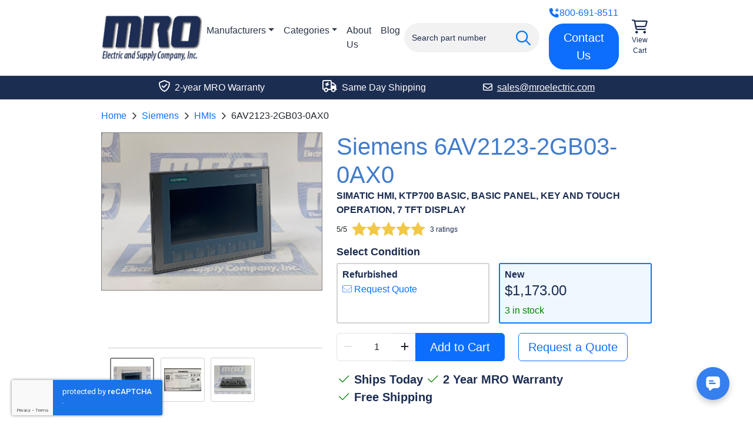

--- FILE ---
content_type: text/html; charset=UTF-8
request_url: https://www.mroelectric.com/product/6AV2123-2GB03-0AX0
body_size: 14662
content:
<!DOCTYPE html>
<html lang="en">
<head>
    <meta charset="utf-8">
              <title>6AV2123-2GB03-0AX0 | Siemens HMIs</title>    
    <meta name="description" content="6AV2123-2GB03-0AX0&#x20;New&#x20;and&#x20;Refurbished&#x20;available.&#x20;Fully&#x20;tested&#x20;with&#x20;a&#x20;2&#x20;Year&#x20;MRO&#x20;warranty.&#x20;Same&#x20;day&#x20;shipping&#x20;for&#x20;stock&#x20;items.&#x20;Call&#x20;800-691-8511&#x20;to&#x20;order...">
<meta name="keywords" content="Siemens,6AV2123-2GB03-0AX0">
<meta name="viewport" content="width&#x3D;device-width,&#x20;initial-scale&#x3D;1.0">
<meta name="theme-color" content="&#x23;1c2d52">
<meta http-equiv="X-UA-Compatible" content="IE&#x3D;edge">
        <link href="&#x2F;static&#x2F;app&#x2F;product&#x2F;view.642fc66c24.css" media="screen" rel="stylesheet" type="text&#x2F;css">
<link href="https&#x3A;&#x2F;&#x2F;www.mroelectric.com&#x2F;product&#x2F;6AV2123-2GB03-0AX0" rel="canonical">
<link href="https&#x3A;&#x2F;&#x2F;www.mroelectric.com&#x2F;ico&#x2F;mro-favicon.ico" rel="shortcut&#x20;icon">

    <!-- Google Tag Manager -->
    <script>(function(w,d,s,l,i){w[l]=w[l]||[];w[l].push({'gtm.start':
    new Date().getTime(),event:'gtm.js'});var f=d.getElementsByTagName(s)[0],
    j=d.createElement(s),dl=l!='dataLayer'?'&l='+l:'';j.async=true;j.src=
    'https://www.googletagmanager.com/gtm.js?id='+i+dl;f.parentNode.insertBefore(j,f);
    })(window,document,'script','dataLayer','GTM-NPD2B46');</script>
    <!-- End Google Tag Manager -->

    <script>
      document.addEventListener('DOMContentLoaded', () => {
        window.FrontChat('init', {chatId: 'de5e35d1d11db364632318edff7474df', useDefaultLauncher: true});
      });
    </script>

    <script  defer="defer" src="&#x2F;static&#x2F;app&#x2F;product&#x2F;view-bundle.aaa4443091.js"></script>
<script  async="async" src="https&#x3A;&#x2F;&#x2F;www.googletagmanager.com&#x2F;gtag&#x2F;js&#x3F;id&#x3D;UA-24206726-3"></script>
<script  src="https&#x3A;&#x2F;&#x2F;www.google.com&#x2F;recaptcha&#x2F;api.js&#x3F;render&#x3D;6LdCf-kcAAAAAEWmLEpqCl02-t7WAwZSHG1WyvJS"></script>
<script  src="https&#x3A;&#x2F;&#x2F;cdn.callrail.com&#x2F;companies&#x2F;641493471&#x2F;78bcdbe2c8e911527ec3&#x2F;12&#x2F;swap.js"></script>
<script  src="https&#x3A;&#x2F;&#x2F;chat-assets.frontapp.com&#x2F;v1&#x2F;chat.bundle.js"></script>

    <script type="application/ld+json">{"@context":"https://schema.org","@graph":[{"@type":"BreadcrumbList","itemListElement":[{"@type":"ListItem","position":1,"item":{"@id":"https://www.mroelectric.com/","name":"Home"}},{"@type":"ListItem","position":2,"item":{"@id":"https://www.mroelectric.com/manufacturers","name":"Manufacturers"}},{"@type":"ListItem","position":3,"item":{"@id":"https://www.mroelectric.com/siemens/1","name":"Siemens"}},{"@type":"ListItem","position":4,"item":{"@id":"https://www.mroelectric.com/siemens/hmis/1","name":"HMIs"}},{"@type":"ListItem","position":5,"item":{"@id":"https://www.mroelectric.com/product/6AV2123-2GB03-0AX0","name":"6AV2123-2GB03-0AX0"}}]},{"@type":"Product","name":"6AV2123-2GB03-0AX0","image":"https://www.mroelectric.com/static/app/product/images/medium/main-image/6AV2123-2GB03-0AX0.jpg","description":"<p>SIMATIC HMI, KTP700 BASIC, BASIC PANEL, KEY AND TOUCH OPERATION, 7 TFT DISPLAY</p>","brand":{"@type":"Brand","name":"Siemens"},"mpn":"6AV2123-2GB03-0AX0","aggregateRating":{"@type":"AggregateRating","ratingValue":5,"bestRating":5,"worstRating":1,"ratingCount":3},"offers":[{"@type":"Offer","url":"https://www.mroelectric.com/product/6AV2123-2GB03-0AX0","priceCurrency":"USD","price":"1173.00","itemCondition":"https://schema.org/NewCondition","availability":"https://schema.org/InStock","warranty":{"@type":"WarrantyPromise","durationOfWarranty":{"@type":"QuantitativeValue","value":2,"unitCode":"ANN"},"warrantyScope":"http://purl.org/goodrelations/v1#PartsAndLabor-BringIn","description":"2 Year MRO Warranty"},"seller":{"@type":"Organization","name":"MRO Electric"},"shippingDetails":{"@type":"OfferShippingDetails","shippingOrigin":{"@type":"DefinedRegion","addressCountry":"US","addressRegion":"NC","postalCode":"27513"},"shippingDestination":{"@type":"DefinedRegion","addressCountry":"US"},"deliveryTime":{"@type":"ShippingDeliveryTime","handlingTime":{"@type":"QuantitativeValue","unitCode":"DAY","minValue":0,"maxValue":0},"businessDays":{"@type":"OpeningHoursSpecification","dayOfWeek":["https://schema.org/Monday","https://schema.org/Tuesday","https://schema.org/Wednesday","https://schema.org/Thursday","https://schema.org/Friday"]},"cutoffTime":"16:00:00-05:00","transitTime":{"@type":"QuantitativeValue","unitCode":"DAY","minValue":1,"maxValue":5}},"shippingRate":{"@type":"MonetaryAmount","currency":"USD","value":"0.00"}},"availableDeliveryMethod":["https://schema.org/OnSitePickup","https://schema.org/ParcelService"]},{"@type":"Offer","url":"https://www.mroelectric.com/product/6AV2123-2GB03-0AX0","priceCurrency":"USD","price":"829.00","itemCondition":"https://schema.org/RefurbishedCondition","availability":"https://schema.org/OutOfStock","warranty":{"@type":"WarrantyPromise","durationOfWarranty":{"@type":"QuantitativeValue","value":2,"unitCode":"ANN"},"warrantyScope":"http://purl.org/goodrelations/v1#PartsAndLabor-BringIn","description":"2 Year MRO Warranty"},"seller":{"@type":"Organization","name":"MRO Electric"}}]}]}</script>
    </head>
<body>
<!-- Google Tag Manager (noscript) -->
<noscript>
  <iframe src="https://www.googletagmanager.com/ns.html?id=GTM-NPD2B46"
          height="0"
          width="0"
          style="display:none;visibility:hidden">
  </iframe>
</noscript>
<!-- End Google Tag Manager (noscript) -->
<div tabindex="-1" role="dialog" aria-hidden="true" class="modal fade" id="request-quote-modal">
  <div class="modal-dialog">
    <div class="modal-content">
      <form method="post" autocomplete="off" id="request-quote-form">
                <input type="hidden" id="input.formName" name="formName" value="UniversalQuoteForm">        <div class="modal-body">
          <a href="#" onclick="return false;" class="close-custom" data-bs-dismiss="modal" aria-label="Close">
            <i class="fa-light fa-times"></i>
          </a>
          <div class="row outer-row">
            <div class="col spacing-col">
              <div class="row">
                <div class="col-12 col-md-6 description-col">
                  <p class="color-white main-header">Request a Quote</p>
                  <div class="nav-container">
                    <ul class="nav">
                      <li class="nav-item">
                        <span class="nav-item-child">
                          <i class="mobile-banner-icon fa-light fa-envelope-open-text"></i>
                          <span class="mobile-banner-title">
                            Receive Email Quote in Minutes
                          </span>
                        </span>
                      </li>
                      <li class="nav-item">
                        <span class="nav-item-child">
                          <i class="mobile-banner-icon fa-light fa-truck"></i>
                          <span class="mobile-banner-title">
                            Free Shipping
                          </span>
                        </span>
                      </li>
                      <li class="nav-item">
                        <span class="nav-item-child">
                          <i class="mobile-banner-icon fa-regular fa-shield-check"></i>
                          <span class="mobile-banner-title">
                            2 Year Warranty
                          </span>
                        </span>
                      </li>
                      <li class="nav-item">
                        <span class="nav-item-child">
                          <i class="mobile-banner-icon fa-light fa-plane-departure"></i>
                          <span class="mobile-banner-title">
                            Stock Items Ship Same Day
                          </span>
                        </span>
                      </li>
                    </ul>
                  </div>
                </div>
                <div class="col-12 col-md-6 main-col">
                  <div class="row">
                    <div class="col-6 col-md-9">
                      <label for="input.partNumber">Part Number(s)</label>
                                            <input required="required" placeholder="Enter Part Number(s)" class="form-control" type="text" id="input.partNumber" name="partNumber" value="6AV2123-2GB03-0AX0">                    </div>
                    <div class="col-6 col-md-3">
                      <label for="input.quantity">Qty</label>
                                            <input type="number" required="required" placeholder="Qty" class="form-control" id="input.quantity" name="quantity" value="1">                    </div>
                  </div>
                  <div class="row">
                    <div class="col-12">
                      <label for="input.email">Email</label>
                                            <input type="email" required="required" placeholder="Enter Email Address" class="form-control" id="input.email" name="email" value="">                      <button type="submit" class="btn btn-primary my-3">Submit Request</button>
                      <img src="/images/dual-loading-small.gif" alt="Loading" height="20" width="20" id="quote-loading-ico">
                      <p class="alert alert-dismissible fade show alert-success mb-0 quote-result">
                        <i class="fa-regular fa-check-circle"></i>
                        Thank you for your request, we will respond shortly.
                        <a href="#" data-bs-dismiss="modal" class="close">×</a>
                      </p>
                      <p class="alert alert-dismissible fade show alert-danger mb-0 quote-result">
                        <i class="fa-regular fa-times-circle"></i>
                        Could not send request. Please give us a call instead.
                        <a href="#" data-bs-dismiss="modal" class="close">×</a>
                      </p>
                    </div>
                  </div>
                </div>
              </div>
            </div>
          </div>
        </div>
      </form>
    </div>
  </div>
</div>


<header>
  <div class="container-fluid">
    <div class="row justify-content-center" id="search-row">
      <div class="col-md-11 col-lg-9">
        <div id="nav-list">
          <div class="nav-img-container">
            <a href="https://www.mroelectric.com/" class="no-outline">
              <img src="/static/app/mro-logo-new.png" alt="MRO Electric" width="355" height="161" class="nav-img" id="site-logo">
            </a>
          </div>
          <div id="item-section">
            <nav class="navbar navbar-expand-md">
              <div class="container-fluid g-0">
                <div class="collapse navbar-collapse justify-content-between" id="main-nav-items">
                  <ul class="navbar-nav me-auto">
                    <li class="nav-item dropdown">
                      <a class="nav-link dropdown-toggle" href="https://www.mroelectric.com/manufacturers" data-toggle="dropdown" id="manufacturer-nav-link">Manufacturers</a>
                      <div id="manufacturer-dropdown-menu" class="dropdown-menu">
                        <a href="https://www.mroelectric.com/fanuc/1" title="View FANUC" class="dropdown-item">FANUC</a>
                        <a href="https://www.mroelectric.com/siemens/1" title="View Siemens" class="dropdown-item">Siemens</a>
                        <a href="https://www.mroelectric.com/schneider-electric/1" title="View Schneider Electric" class="dropdown-item">Schneider Electric</a>
                        <a href="https://www.mroelectric.com/schneider-electric/1" title="View Modicon" class="dropdown-item">Modicon</a>
                        <a href="https://www.mroelectric.com/yaskawa/1" title="View Yaskawa" class="dropdown-item">Yaskawa</a>
                        <a href="https://www.mroelectric.com/control-techniques/1" title="View Control Techniques" class="dropdown-item">Control Techniques</a>
                        <a href="https://www.mroelectric.com/kuka/1" title="View KUKA" class="dropdown-item">KUKA</a>
                        <a href="https://www.mroelectric.com/abb/1" title="View ABB" class="dropdown-item">ABB</a>
                        <a href="https://www.mroelectric.com/lenze/1" title="View Lenze" class="dropdown-item">Lenze</a>
                        <a href="https://www.mroelectric.com/okuma/1" title="View Okuma" class="dropdown-item">Okuma</a>
                      </div>
                    </li>
                    <li class="nav-item dropdown" id="category-dropdown">
                      <a class="nav-link dropdown-toggle" href="https://www.mroelectric.com/categories" data-toggle="dropdown">Categories</a>
                      <div id="category-dropdown-menu" class="dropdown-menu" aria-labelledby="category-nav-link">
  <div class="nav-lists">
    <div>
      <h5>Drives</h5>
      <ul>
        <li><a href="https://www.mroelectric.com/category/servo-drives/1" class="inverted">Servo Drives</a></li>
        <li><a href="https://www.mroelectric.com/category/ac-drives/1" class="inverted">AC Drives</a></li>
        <li><a href="https://www.mroelectric.com/category/dc-drives/1" class="inverted">DC Drives</a></li>
      </ul>
    </div>
    <div>
      <h5>Motors</h5>
      <ul>
        <li><a href="https://www.mroelectric.com/category/servo-motors/1" class="inverted">Servo Motors</a></li>
        <li><a href="https://www.mroelectric.com/category/spindle-motors/1" class="inverted">Spindle Motors</a></li>
        <li><a href="https://www.mroelectric.com/category/ac-motors/1" class="inverted">AC Motors</a></li>
        <li><a href="https://www.mroelectric.com/category/dc-motors/1" class="inverted">DC Motors</a></li>
      </ul>
    </div>
    <div>
      <h5>All Products</h5>
      <ul>
        <li><a href="https://www.mroelectric.com/categories" class="inverted">Full Catalog</a></li>
        <li><a href="https://www.mroelectric.com/category/hmis/1" class="inverted">HMIs</a></li>
        <li><a href="https://www.mroelectric.com/category/plcs/1" class="inverted">PLC Parts</a></li>
      </ul>
    </div>
  </div>
</div>
                    </li>
                    <li class="nav-item">
                      <a href="https://www.mroelectric.com/about-us" class="nav-link">
                        About Us
                      </a>
                    </li>
                    <li class="nav-item">
                      <a href="/blog/" class="nav-link">
                        Blog
                      </a>
                    </li>
                  </ul>
                </div>
              </div>
            </nav>
          </div>
          <div class="spacer"></div>
          <div id="search-container">
            <form action="https://www.mroelectric.com/search/1" class="form-inline" id="nav-search-form">
              <div class="input-group" id="site-search-input-group">
                <i class="fa-regular fa-search fa-2x" id="search-icon"></i>
                <div class="typeahead-container">
                  <div class="typeahead-field">
                    <div class="typeahead-query">
                      <input type="text"
                             name="keywords"
                             placeholder="Search part number"
                             autocomplete="off"
                             value=""
                             class="form-control"
                             id="keywords">
                    </div>
                  </div>
                </div>
              </div>
            </form>
          </div>
          <div class="spacer"></div>
          <div class="btn-container">
            <p class="phone-link"><a href="tel:+18006918511"><i class="fa-solid fa-phone-plus"></i> 800-691-8511</a></p>
            <a href="https://www.mroelectric.com/contact-us" class="btn btn-lg btn-primary">Contact Us</a>
          </div>
          <div id="cart-container">
            <a href="https://www.mroelectric.com/cart">
                            <i class="fa-regular fa-cart-shopping icon"></i>
              <span class="text">View Cart</span>
            </a>
          </div>
        </div>
      </div>
    </div>
  </div>
</header>


<span class="d-none rating-success"></span>
<div tabindex="-1" role="dialog" aria-hidden="true" class="modal fade" id="rating-modal">
  <div class="modal-dialog modal-md" role="document">
    <div class="modal-content">
      <form autocomplete="off" id="rating-form">
        <input type="checkbox" id="toggle" hidden>
        <input type="hidden" name="partNumber" value="6AV2123-2GB03-0AX0">
        <div class="modal-body">
          <a href="#" onclick="return false;" class="close-custom" data-bs-dismiss="modal" aria-label="Close">
            <i class="fa-light fa-times"></i>
          </a>
          <div id="input-section">
            <div class="row">
              <div class="col-12">
                                <label for="modal-rating" id="modal-rating-label">Rating (change to desired rating)</label>
                <div class="d-block my-3" id="rater-modal"></div>
                <input type="hidden" id="input.rating" name="rating" value="5">              </div>
            </div>
            <div class="row">
              <div class="col-12">
                                <input class="form-control fancy" max-length="100" type="text" id="input.name" name="name" value="">                <label for="input.name"><span>Name</span></label>
                              </div>
            </div>
            <div class="row padded">
              <div class="col-12">
                                <input type="email" required="required" class="form-control fancy" maxlength="100" id="input.email" name="email" value="">                <label for="input.email"><span>Email</span></label>
                              </div>
            </div>
          </div>
        </div>
        <div class="modal-footer">
          <input type="submit" value="Add Rating" class="btn btn-primary rating-request-submit" id="rating-submit">
          <p class="alert alert-success rating-submission-result success d-none w-100">
            <i class="fa-regular fa-check-circle"></i>
            Successfully submitted rating.
          </p>
        </div>
      </form>
    </div>
  </div>
</div>

<span class="d-none js-part">6AV2123-2GB03-0AX0</span>
  <div class="cta-outer-container dark">
    <div class="container-fluid">
      <div class="row justify-content-center">
        <div class="col-md-11 col-lg-9">
          <div id="cta-banner">
            <div>
              <p><i class="fa-regular fa-shield-check icon"></i> 2-year MRO Warranty</p>
            </div>
            <div>
              <p><i class="fa-regular fa-truck-bolt icon"></i> Same Day Shipping</p>
            </div>
            <div>
              <a href="mailto:sales@mroelectric.com" class="cta-link">
                <p><i class="fa-regular fa-envelope"></i>sales@mroelectric.com</p>
              </a>
            </div>
          </div>
        </div>
      </div>
    </div>
  </div>
<div id="product-row-container">
  <div class="container-fluid">
    <div class="row justify-content-center">
      <div class="col-md-11 col-lg-9">
        <nav aria-label="breadcrumb">
  <ol class="breadcrumb">
          <li class="breadcrumb-item">
        <a href="/">Home</a>      </li>
          <li class="breadcrumb-item">
        <a href="/siemens/1">Siemens</a>      </li>
          <li class="breadcrumb-item">
        <a href="/siemens/hmis/1">HMIs</a>      </li>
          <li class="breadcrumb-item">
        <span>6AV2123-2GB03-0AX0</span>      </li>
      </ol>
</nav>
        
              </div>
    </div>
    <div class="row justify-content-center">
      <div class="col-md-11 col-lg-9">
        <div class="row">
          <div class="col-md-5" id="product-images">
  <div class="main-image-container">
        <a href="#"
       onclick="return false;"
       data-index="0"
       class="expand-link main-expand-link">
      <img src="https://www.mroelectric.com/static/app/product/images/original/main-image/6AV2123-2GB03-0AX0.jpg"
           alt="6AV2123-2GB03-0AX0"
           width="2650"
           height="1891"
           id="main-product-image">
    </a>
  </div>
      <div class="row">
      <div class="col-12">
        <div class="all-thumbnails">
          <hr>
                      <div class="thumbnail-container active">
              <a href="#"
                 onclick="return false;"
                 class="expand-link">
                <img src="/static/app/product/images/thumbnails/main-image/6AV2123-2GB03-0AX0.jpg"
                     alt="6AV2123-2GB03-0AX0">
              </a>
              <span data-src="https://www.mroelectric.com/static/app/product/images/original/main-image/6AV2123-2GB03-0AX0.jpg"
                    data-original-src="/static/app/product/images/original/main-image/6AV2123-2GB03-0AX0.jpg"
                    data-thumbnail="https://www.mroelectric.com/static/app/product/images/thumbnails/main-image/6AV2123-2GB03-0AX0.jpg"
                    data-caption="6AV2123-2GB03-0AX0 Main Image"
                    data-width="2650"
                    data-height="1891"
                    data-med-width="2650"
                    data-med-height="1891"
                    data-index="0"
                    class="thumbnail">
              </span>
            </div>
                      <div class="thumbnail-container">
              <a href="#"
                 onclick="return false;"
                 class="expand-link">
                <img src="/static/app/product/images/thumbnails/label/SIEMENS-6AV2123-2GB03-0AX0.jpg"
                     alt="Siemens 6AV2123-2GB03-0AX0">
              </a>
              <span data-src="https://www.mroelectric.com/static/app/product/images/original/label/SIEMENS-6AV2123-2GB03-0AX0.jpg"
                    data-original-src="/static/app/product/images/original/label/SIEMENS-6AV2123-2GB03-0AX0.jpg"
                    data-thumbnail="https://www.mroelectric.com/static/app/product/images/thumbnails/label/SIEMENS-6AV2123-2GB03-0AX0.jpg"
                    data-caption="6AV2123-2GB03-0AX0 Label"
                    data-width="3723"
                    data-height="2290"
                    data-med-width="3723"
                    data-med-height="2290"
                    data-index="1"
                    class="thumbnail">
              </span>
            </div>
                      <div class="thumbnail-container">
              <a href="#"
                 onclick="return false;"
                 class="expand-link">
                <img src="/static/app/product/images/thumbnails/product-image/6AV2123-2GB03-0AX0 (2).jpg"
                     alt="Siemens 6AV2123-2GB03-0AX0">
              </a>
              <span data-src="https://www.mroelectric.com/static/app/product/images/original/product-image/6AV2123-2GB03-0AX0 (2).jpg"
                    data-original-src="/static/app/product/images/original/product-image/6AV2123-2GB03-0AX0 (2).jpg"
                    data-thumbnail="https://www.mroelectric.com/static/app/product/images/thumbnails/product-image/6AV2123-2GB03-0AX0 (2).jpg"
                    data-caption="6AV2123-2GB03-0AX0 Product Image"
                    data-width="1857"
                    data-height="1460"
                    data-med-width="1857"
                    data-med-height="1460"
                    data-index="2"
                    class="thumbnail">
              </span>
            </div>
                  </div>
      </div>
    </div>
  </div>
          <div class="col-md-7 product-col">
            <h1 id="part-number">Siemens 6AV2123-2GB03-0AX0</h1>
            <div id="description"><p>SIMATIC HMI, KTP700 BASIC, BASIC PANEL, KEY AND TOUCH OPERATION, 7 TFT DISPLAY</p></div>
            <div id="rating-container">
                              <div id="rating-average">5/5</div>
                            <div id="rater"></div>
              <div class="rating-text rating-description">
                                  3 ratings                              </div>
            </div>
            <div class="row">
              <div class="col-12">
                                  <div id="order-container">
                    <form action="/addtoorder" method="get">
                      <h4 id="condition-header">Select Condition</h4>
                      <div id="product-conditions-container">
                                                  <div class="condition-box">
                            <h4 class="condition-header">Refurbished</h4>
                            <p class="stock-text quote"><a href="#" data-bs-toggle="modal" data-bs-target="#request-quote-modal"><i class="fa-thin fa-envelope"></i> Request Quote</a></p>
                          </div>
                        
                                                  <div class="condition-box stock-available selected" data-condition="New" data-max-qty="3" data-price="117300">
                            <h4 class="condition-header">New</h4>
                            <h4 class="price-header">$1,173.00</h4>
                            <p class="stock-text in-stock">3 in stock</p>
                          </div>
                                              </div>
                      <div id="add-to-order-container">
                        <div class="input-group mb-3">
                          <button type="button" class="btn action disabled" id="decrease-qty-btn"><i class="fa-solid fa-minus"></i></button>
                          <input type="number" required name="quantity" class="form-control" id="quantity-input" value="1">
                          <button type="button" class="btn action" id="increase-qty-btn"><i class="fa-solid fa-plus"></i></button>
                          <button type="submit" class="btn btn-lg btn-primary" id="submit-btn">Add to Cart</button>
                          <p id="error-msg"></p>
                          <a class="d-inline-block btn btn-lg btn-outline-primary request-quote" href="#" data-bs-toggle="modal" data-bs-target="#request-quote-modal">Request a Quote</a>
                        </div>
                      </div>

                      <input type="hidden" name="condition" id="hidden-condition-input" value="new">
                      <input type="hidden" name="partNumber" id="hidden-part-number-input" value="6AV21232GB030AX0">
                    </form>
                  </div>
                  <ul class="fa-ul" id="order-list"><li><i class="fa-light fa-check icon"></i>Ships Today</li><li><i class="fa-light fa-check icon"></i>2 Year MRO Warranty</li><li><i class="fa-light fa-check icon"></i>Free Shipping</li></ul>
                              </div>
            </div>
          </div>
        </div>
      </div>
    </div>
    <div class="row justify-content-center tab-row">
      <div class="col-md-11 col-lg-9">
        <div class="row">
          <div class="col-12">
            <ul class="nav nav-tabs">
              <li class="nav-item">
                <a href="#specifications"
                   role="tab"
                   data-bs-toggle="tab"
                   aria-controls="specifications"
                   aria-selected="true"
                   class="nav-link active">
                  <h2>Specifications</h2>
                </a>
              </li>
              <li class="nav-item" id="core-exchange">
                <a href="#core-exchange-and-repair"
                   role="tab"
                   data-bs-toggle="tab"
                   aria-controls="core-exchange-and-repair"
                   aria-selected="false"
                   class="nav-link">
                  <h2>Repairs & Exchanges</h2>
                </a>
              </li>
              <li class="nav-item">
                <a href="#shipping"
                   role="tab"
                   data-bs-toggle="tab"
                   aria-controls="shipping"
                   aria-selected="false"
                   class="nav-link">
                  <h2>Shipping</h2>
                </a>
              </li>
                                            <li class="nav-item">
                  <a href="#manual"
                     role="tab"
                     data-bs-toggle="tab"
                     aria-controls="manual"
                     aria-selected="false"
                     class="nav-link"
                     id="pdf-link">
                    <h2>Manuals & Datasheets</h2>
                  </a>
                </li>
                                            <li class="nav-item">
                  <a href="#video"
                     role="tab"
                     data-bs-toggle="tab"
                     aria-controls="video"
                     aria-selected="false"
                     class="nav-link">
                    <h2>Video</h2>
                  </a>
                </li>
                            <li class="nav-item">
                <a href="#warranty"
                   role="tab"
                   data-bs-toggle="tab"
                   aria-controls="warranty"
                   aria-selected="false"
                   class="nav-link">
                  <h2>Warranty</h2>
                </a>
              </li>
            </ul>
            <div class="tab-content">
              <div class="tab-pane show active" id="specifications" role="tabpanel" aria-labelledby="specifications">
                <div class="row">
                                      <div class="col-12 col-sm-6 col-md-4">
                      <table class="table specs-table"><thead><tr><td>Part Number</td><td>6AV2123-2GB03-0AX0</td></tr></thead><tbody><tr><td>Manufacturer</td><td>Siemens</td></tr><tr><td>Type</td><td>HMIs</td></tr><tr><td>Model #</td><td>6AV21232GB030AX0</td></tr><tr><td>MRO Warranty</td><td>2 Year</td></tr><tr><td>Designation</td><td>KTP700 Basic color PN</td></tr><tr><td>Display</td><td>TFT widescreen display, LED backlighting</td></tr></tbody></table>
                    </div>
                                      <div class="col-12 col-sm-6 col-md-4">
                      <table class="table specs-table"><thead><tr><td>Screen diagonal</td><td>7 in</td></tr></thead><tbody><tr><td>Display width</td><td>154.1 mm</td></tr><tr><td>Display height</td><td>85.9 mm</td></tr><tr><td>Colors</td><td>65 536 colors</td></tr><tr><td>Resolution (H)</td><td>800 pixel </td></tr><tr><td>Resolution (V)</td><td>480 pixel</td></tr><tr><td>MTBF backlighting</td><td>20,000 h</td></tr></tbody></table>
                    </div>
                                      <div class="col-12 col-sm-6 col-md-4">
                      <table class="table specs-table"><thead><tr><td>Backlighting</td><td>Dimmable</td></tr></thead><tbody><tr><td>Mount</td><td>Verticle</td></tr><tr><td>Inclination allowed</td><td>35&deg;</td></tr><tr><td>Suppply Voltage</td><td>DC</td></tr><tr><td>Memory</td><td>Flash RAM</td></tr><tr><td>Available Memory</td><td>10 Mbyte</td></tr><tr><td>Rated value (DC)</td><td>24 V</td></tr></tbody></table>
                    </div>
                                  </div>
              </div>
              <div class="tab-pane" id="core-exchange-and-repair" role="tabpanel" aria-labelledby="core-exchange-and-repair">
                <h3>Our Repair Services</h3>
                <p><a href="/repair">MRO Electric repairs</a> CNCs, PLCs, Servo/Spindle Drives, Motors, Amplifiers, VFDs, HMIs, and more, most of which can be repaired in only 3-5 days.</p>
<h3>Repair Benefits</h3>
<p>MRO can restore your failed 6AV2123-2GB03-0AX0 to remanufactured condition and save you up to 75% compared to buying new. We offer standard repair pricing to ensure you the best value for your repair.</p>
<p>Our certified technicians use rigorous testing procedures to ensure your parts are restored to fully functioning condition. Our team proudly stands behind all repairs by providing a minimum 2-year MRO warranty.</p>
<p>Our technicians have vast experience with most manufacturers and models. In addition to this 6AV2123-2GB03-0AX0 we also <a href="/repair/siemens">repair a wide range of other Siemens products</a>, so if you don’t see the model you need, please contact us.</p>
<h3>Core Exchange</h3>
<p>If you are interested in getting credit for your faulty 6AV2123-2GB03-0AX0, just let us know, and we can issue you an RMA to send it in as an exchange. Our exchange program provides you with savings and keeps us stocked for the next time you need anything.</p>
              </div>
              <div class="tab-pane" id="shipping" role="tabpanel" aria-labelledby="shipping">
                <ul class="mb-4">
                  <li><strong>Shipping Weight : 1lb</strong></li>
                </ul>
                <p>Want it shipped today?</p>
                <ul>
                  <li>Order within the next 5 hours and 21 minutes.</li>
                  <li>If you order between 4pm and 6pm EST, you will be charged a small rush fee.</li>
                </ul>
                <p class="mt-3 mb-0">Ask about exchanging your faulty 6AV2123-2GB03-0AX0 for credit when ordering from MRO Electric</p>
              </div>
                                            <div class="tab-pane" id="manual" role="tabpanel" aria-labelledby="manual">
                  <ul id="pdf-list">
                                          <li>
                        <a href="https://www.mroelectric.com/static/app/product/pdfs/6AV2123-2GB03-0AX0.pdf">
                          <i class="fa-solid fa-file-pdf fa-2x"></i>
                          <span class="text">
                            6AV2123-2GB03-0AX0                                                        PDF Manual                          </span>
                        </a>
                      </li>
                                          <li>
                        <a href="https://www.mroelectric.com/static/app/product/pdfs/0900766b813a9d2b.pdf">
                          <i class="fa-solid fa-file-pdf fa-2x"></i>
                          <span class="text">
                            6AV2123-2GB03-0AX0                                                        Data Sheet                          </span>
                        </a>
                      </li>
                                      </ul>
                </div>
                                            <div class="tab-pane" id="video" role="tabpanel" aria-labelledby="video">
                  <iframe width="560" height="315" src="https://www.youtube.com/embed/v24MqoE3MgY" allow="accelerometer; autoplay; encrypted-media; gyroscope; picture-in-picture" allowfullscreen style="border: none;" loading="lazy"></iframe>
                </div>
                            <div class="tab-pane" id="warranty" role="tabpanel" aria-labelledby="warranty">
                MRO Electric provides a 2-year MRO warranty on every item we sell and repair. We stand behind all of our products and guarantee them for the full 2 years. If there is an issue with any of our products within the warranty period, we will evaluate the unit and repair or replace it under warranty.
              </div>
            </div>
            <div class="panel panel-info" role="tabpanel" id="additional-information">
              <h2 class="panel-title d-block" id="overview">Siemens 6AV2123-2GB03-0AX0 Overview</h2>
              <div class="panel-body" id="secondary-description">
                <h3>Product Overview: Siemens SIMATIC HMI 6AV2123-2GB03-0AX0</h3><p>The Siemens 6AV2123-2GB03-0AX0 is a Human Machine Interface (HMI) panel from the SIMATIC KTP Basic series, engineered to enhance interaction between operators and automated systems. Combining touch and tactile key inputs, this device offers flexible control for various industrial processes. As part of Siemens' user-friendly and scalable SIMATIC platform, it delivers reliable performance and easy integration into existing automation environments.</p><h3>User Interface and Display Features</h3><p>The 6AV2123-2GB03-0AX0 typically includes a bright, color TFT widescreen display designed for visibility in industrial settings. The touch-sensitive screen allows intuitive navigation through menus and process screens, while its integrated physical keys provide additional input options and enhance control precision during complex operations. Combining touchscreen and keys ensures seamless interaction regardless of user preference or application requirements.</p><h3>System Capabilities and Communication</h3><p>This HMI panel is built to support demanding automation tasks and has ample memory resources for project storage and execution. It includes integrated communication capabilities, most notably through a PROFINET or Ethernet interface, allowing for fast, secure data exchange with controllers such as Siemens S7-1200 and other devices within the same network. Operating on 24V DC, the panel ensures energy-efficient and dependable performance.</p><h3>Industrial Integration and Configuration</h3><p>The panel's compact, panel-mountable design is ideal for limited-space installations. It features snap-in mounting for fast setup and secure fitting in enclosures or operator stations. The unit is configured using Siemens' TIA Portal software, which streamlines engineering processes with a unified programming, visualization, and diagnostics platform. Engineers can quickly customize the interface, alarms, and operational behaviors for specific production needs.</p><h3>Durability and Operating Conditions</h3><p>Engineered for industrial use, the 6AV2123-2GB03-0AX0 can perform reliably in environments exposed to dust, vibration, or moderate moisture. Its rugged housing and high-quality components allow for consistent performance in manufacturing, packaging, or process control systems. Its IP-rated front panel offers protection against ingress, making it suitable for harsh operating conditions.</p><h3>Advanced Features for Enhanced Operation</h3><p>This HMI model supports dynamic graphics for real-time monitoring, allowing operators to visualize processes through charts, bars, and other visual tools. Multilingual interface capabilities ensure that users from diverse backgrounds can operate the panel efficiently. Role-based user management can be implemented for access control, providing security and accountability. The system supports alarm notifications, data logging, and, in some configurations, secure remote access for off-site monitoring and support.</p><h3>Maintenance and Support</h3><p>Routine care of the HMI includes keeping the touch surface clean using a soft, non-abrasive cloth and ensuring firmware updates are installed when available. Backing up configuration files periodically helps reduce downtime in an unexpected failure. MRO Electric and Supply offers a two-year warranty with free shipping and immediate availability, providing added assurance for customers seeking reliable and cost-effective HMI solutions.</p><h3>FAQs</h3><p><strong>What is the Siemens SIMATIC HMI 6AV2123-2GB03-0AX0, and what role does it serve in automation systems?</strong></p><p><i>It is a key and touch panel from Siemens' SIMATIC HMI family, used as an operator interface for monitoring and controlling automated systems.</i></p><p><strong>What type of input does the device support?</strong></p><p><i>It supports a touch-sensitive screen and physical keys, offering users flexibility and improved usability in various industrial conditions.</i></p><p><strong>Does the 6AV2123-2GB03-0AX0 feature a high-quality display?</strong></p><p><i>It typically includes a vivid TFT widescreen display designed for readability and clarity in industrial environments.</i></p><p><strong>What communication protocols does it use to connect with controllers?</strong></p><p><i>It typically uses PROFINET or Ethernet communication interfaces to connect with Siemens controllers and other compatible devices.</i></p><p><strong>Is this HMI compatible with the Siemens S7-1200 PLC?</strong></p><p><i>Yes, it integrates seamlessly with the Siemens S7-1200 and other SIMATIC PLCs.</i></p><p><strong>How is the panel configured?</strong></p><p><i>Configuration is done through the TIA Portal software, which offers a centralized interface for setting up visualizations, alarms, and connectivity.</i></p><p><strong>Can it be used in harsh environments?</strong></p><p><i>Yes, its industrial-grade construction and IP-rated front panel make it suitable for areas with dust, vibration, and light moisture exposure.</i></p><p><strong>Does the panel support remote access capabilities?</strong></p><p><i>In certain configurations, it can support remote access, which, when set up securely, allows for off-site monitoring and diagnostics.</i></p><p><strong>Are multilingual interfaces supported?</strong></p><p><i>Yes, the panel can be configured for multiple languages, enhancing accessibility for global or diverse workforce environments.</i></p><p><strong>What kind of warranty and support does MRO Electric provide for this product?</strong></p><p><i>MRO Electric and Supply offers a 2-year MRO warranty and free shipping, and the product is available for immediate sale and delivery.</i></p>                <h2>Contact Us Today For More Information About the  6AV2123-2GB03-0AX0</h2>
                <p>Check out the rest of our <a href="https://www.mroelectric.com/siemens/1">Siemens</a> product line. Whether it's using our online instant quote feature, giving us a call at <a href="tel:1-800-691-8511">(800) 691-8511</a>, or emailing us at <a href="mailto:sales@mroelectric.com">sales@mroelectric.com</a>, we strive for customer satisfaction first. This means lower prices and better service for you. For more products like 6AV2123-2GB03-0AX0, take a look at more from our <a href="https://www.mroelectric.com/siemens/hmis/1">HMIs</a> line. If your current unit has gone bad, take advantage of our Core Exchange program for the most inexpensive route. You can learn more about this program on our&nbsp;<a href="https://www.mroelectric.com/faq"><strong>FAQ page here</strong></a>. We offer a <a href="https://www.mroelectric.com/repair"><strong>repair service</strong></a>&nbsp;on all of our 6AV2123-2GB03-0AX0 products that keep your downtime to a minimum. To stay up to date on manufacturer news, as well as access any of our datasheets, manuals, or other documentation, we suggest you take a look at our&nbsp;<a href="https://www.mroelectric.com/blog/"><strong>blog</strong></a><strong>.</strong></p>
              </div>
            </div>
          </div>
        </div>
      </div>
    </div>
    
<div class="row justify-content-center">
  <div class="col-md-11 col-lg-9">
    <div class="text-center" id="overall-section">
      <img src="/images/5-stars.png" alt="5 stars" class="mb-3" id="five-star-img" width="295" height="50" loading="lazy">
      <p id="satisfaction-header">4.9 Overall Satisfaction Rating</p>
      <p>Over <span class="gold">1700</span> Ratings from Actual Customers</p>
      <a href="https://www.mroelectric.com/reviews/1" class="btn btn-md btn-outline-primary" id="review-btn">
        Read Our Reviews
      </a>
    </div>
  </div>
</div>
<div class="row justify-content-center" id="reviews-row">
  <div class="col-md-11 col-lg-9">
    <div id="reviews-container">
              <div class="review flex-item">
          <div class="d-flex justify-content-between">
            <div class="flex-item stars">
                              <i class="fa-solid fa-star-sharp"></i>
                              <i class="fa-solid fa-star-sharp"></i>
                              <i class="fa-solid fa-star-sharp"></i>
                              <i class="fa-solid fa-star-sharp"></i>
                              <i class="fa-solid fa-star-sharp"></i>
                          </div>
            <div class="flex-item submitted-at">October 28</div>
          </div>
          <p class="text">Very happy with the overall service, delivery, communication and delivery,</p>
          <i class="submittor">Conley Cooke</i>
        </div>
              <div class="review flex-item">
          <div class="d-flex justify-content-between">
            <div class="flex-item stars">
                              <i class="fa-solid fa-star-sharp"></i>
                              <i class="fa-solid fa-star-sharp"></i>
                              <i class="fa-solid fa-star-sharp"></i>
                              <i class="fa-solid fa-star-sharp"></i>
                              <i class="fa-solid fa-star-sharp"></i>
                          </div>
            <div class="flex-item submitted-at">October 27</div>
          </div>
          <p class="text">I needed a special drive, found it, and I was quickly assisted by Joe Kaminski. Everything was exactly as it should be....</p>
          <i class="submittor">Jack</i>
        </div>
              <div class="review flex-item">
          <div class="d-flex justify-content-between">
            <div class="flex-item stars">
                              <i class="fa-solid fa-star-sharp"></i>
                              <i class="fa-solid fa-star-sharp"></i>
                              <i class="fa-solid fa-star-sharp"></i>
                              <i class="fa-solid fa-star-sharp"></i>
                              <i class="fa-solid fa-star-sharp"></i>
                          </div>
            <div class="flex-item submitted-at">October 6</div>
          </div>
          <p class="text">We have an older DMU80 CNC Machine and the Handheld Control was damaged beyond repair. MRO was very helpful in confirmin...</p>
          <i class="submittor">Abbey-Purchasing Specialist</i>
        </div>
          </div>
  </div>
</div>
    <div class="row featured-row justify-content-center mt-4">
      <div class="col-md-11 col-lg-9">
        <h2 class="related-products-header">Products Related To 6AV2123-2GB03-0AX0</h2>
        <div class="row">
                      <div class="col-12 col-sm-6 col-lg-3 related-img-col">
              <div class="img-container">
                <img src="/static/app/product/images/thumbnails/main-image/6AV2-123-2GA03-0AX0.jpg" width="150" height="80" alt="6AV2123-2GA03-0AX0 Related Image #1" loading="lazy">
              </div>
              <div class="text-container">
                <a href="https://www.mroelectric.com/product/6AV2123-2GA03-0AX0" class="part-link">6AV2123-2GA03-0AX0</a>
                <p class="part-description">SIMATIC HMI, KTP700 BASIC DP, BASIC PANEL, KEY AND TOUCH OPERATION, 7" TFT DISPLAY</p>
              </div>
              <a href="https://www.mroelectric.com/product/6AV2123-2GA03-0AX0" class="btn btn-outline-primary">View Product</a>
            </div>
                      <div class="col-12 col-sm-6 col-lg-3 related-img-col">
              <div class="img-container">
                <img src="/static/app/product/images/thumbnails/main-image/6AV2123-2JB03-0AX0.jpg" width="150" height="83" alt="6AV2123-2JB03-0AX0 Related Image #2" loading="lazy">
              </div>
              <div class="text-container">
                <a href="https://www.mroelectric.com/product/6AV2123-2JB03-0AX0" class="part-link">6AV2123-2JB03-0AX0</a>
                <p class="part-description">SIMATIC HMI, KTP900 BASIC, KEY /TOUCH OPERATION, 9" TFT DISPLAY, PROFINET INTERFACE</p>
              </div>
              <a href="https://www.mroelectric.com/product/6AV2123-2JB03-0AX0" class="btn btn-outline-primary">View Product</a>
            </div>
                      <div class="col-12 col-sm-6 col-lg-3 related-img-col">
              <div class="img-container">
                <img src="/static/app/product/images/thumbnails/main-image/6AV2123-2DB03-0AX0.jpeg" width="150" height="109" alt="6AV2123-2DB03-0AX0 Related Image #3" loading="lazy">
              </div>
              <div class="text-container">
                <a href="https://www.mroelectric.com/product/6AV2123-2DB03-0AX0" class="part-link">6AV2123-2DB03-0AX0</a>
                <p class="part-description"> SIMATIC HMI KTP400 BASIC, BASIC PANEL, KEY AND TOUCH OPERATION, 4 TFT DISPLAY, PROFINET INTERFACE, CONFIGURATION FROM WINCC BASIC V13/ STEP7 BASIC V1...</p>
              </div>
              <a href="https://www.mroelectric.com/product/6AV2123-2DB03-0AX0" class="btn btn-outline-primary">View Product</a>
            </div>
                      <div class="col-12 col-sm-6 col-lg-3 related-img-col">
              <div class="img-container">
                <img src="/static/app/product/images/thumbnails/main-image/6AV2123-2MA03-0AX0.jpg" width="150" height="78" alt="6AV2123-2MA03-0AX0 Related Image #4" loading="lazy">
              </div>
              <div class="text-container">
                <a href="https://www.mroelectric.com/product/6AV2123-2MA03-0AX0" class="part-link">6AV2123-2MA03-0AX0</a>
                <p class="part-description">SIMATIC HMI, KTP1200 BASIC DP, BASIC PANEL, KEY AND TOUCH OPERATION, 12" TFT DISPLAY, 65536 COLORS, PROFIBUS INTERFACE, CONFIGURATION FROM WINCC BASIC...</p>
              </div>
              <a href="https://www.mroelectric.com/product/6AV2123-2MA03-0AX0" class="btn btn-outline-primary">View Product</a>
            </div>
                  </div>
      </div>
    </div>
  </div>
</div>


  <div id="footer-trusted-by">
    <div class="container-fluid">
      <div class="row justify-content-center">
        <div class="col-12 col-md-11 col-lg-9 text-center my-3">
          <h2 id="trusted-by-header">Customers We Work With</h2>
          <div id="trusted-by-images">
            <div class="img-container">
              <img src="/images/trusted-by/3m.png" alt="3M Logo" width="116" height="80" loading="lazy">
            </div>
            <div class="img-container">
              <img src="/images/trusted-by/motion-industries.png" alt="Motion Industries Logo" width="200" height="42" loading="lazy">
            </div>
            <div class="img-container">
              <img src="/images/trusted-by/caterpillar.png" alt="Caterpillar Logo" width="200" height="31" loading="lazy">
            </div>
            <div class="img-container">
              <img src="/images/trusted-by/vallen.png" alt="Vallen Logo" width="175" height="63" loading="lazy">
            </div>
            <div class="img-container">
              <img src="/images/trusted-by/ford.png" alt="Ford Logo" width="200" height="76" loading="lazy">
            </div>
            <div class="img-container">
              <img src="/images/trusted-by/nasa.png" alt="NASA Logo" width="125" height="103" loading="lazy">
            </div>
            <div class="img-container">
              <img src="/images/trusted-by/ibm.png" alt="IBM Logo" width="155" height="78" loading="lazy">
            </div>
            <div class="img-container">
              <img src="/images/trusted-by/gexpro.png" alt="Gexpro Logo" width="155" height="90" loading="lazy">
            </div>
          </div>
        </div>
      </div>
    </div>
  </div>
<footer>
  <div class="container-fluid">
    <div class="row justify-content-center">
      <div class="col-md-11 col-lg-9">
        <div class="row">
          <div class="col-md-3 col-sm-6">
            <ul class="mb-0">
              <li><a href="/blog/">Blog</a></li>
              <li><a href="https://www.mroelectric.com/about-us">About us</a></li>
              <li><a href="https://www.mroelectric.com/contact-us">Contact us</a></li>
              <li><a href="https://www.mroelectric.com/repair">Repair</a></li>
              <li><a href="https://www.mroelectric.com/faq">FAQ</a></li>
              <li><a href="https://www.mroelectric.com/jobs">Jobs</a></li>
              <li><a href="https://www.mroelectric.com/sitemap">Sitemap</a></li>
              <li><a href="https://www.mroelectric.com/terms">Terms and Conditions</a></li>
            </ul>
            <a href="https://www.mroelectric.com/reviews/1" class="reviews-link">
              <div class="text-center reviews-container">
                <div class="d-flex justify-content-between">
                  <div class="flex-item stars">
                    <i class="fa-solid fa-star-sharp"></i>
                    <i class="fa-solid fa-star-sharp"></i>
                    <i class="fa-solid fa-star-sharp"></i>
                    <i class="fa-solid fa-star-sharp"></i>
                    <i class="fa-solid fa-star-sharp"></i>
                  </div>
                </div>
                <p class="mb-0">On Over 1,700 Ratings</p>
              </div>
            </a>
          </div>
          <div class="col-12 col-sm-6 col-md-3">
            <p class="group-header">BRANDS</p>
            <ul class="mt-4">
              <li><a href="https://www.mroelectric.com/control-techniques/1">Control Techniques</a></li>
              <li><a href="https://www.mroelectric.com/fanuc/1">Fanuc</a></li>
              <li><a href="https://www.mroelectric.com/kuka/1">Kuka</a></li>
              <li><a href="https://www.mroelectric.com/schneider-electric/1">Schneider Electric</a></li>
              <li><a href="https://www.mroelectric.com/siemens/1">Siemens</a></li>
              <li><a href="https://www.mroelectric.com/yaskawa/1">Yaskawa</a></li>
              <li><a href="https://www.mroelectric.com/abb/1">ABB</a></li>
            </ul>
          </div>
          <div class="col-12 col-sm-6 col-md-3">
            <p class="group-header">PARTNERS</p>
            <ul class="mt-4">
              <li><a href="https://www.pdfsupply.com/" rel="nofollow">PDF Supply</a></li>
              <li><a href="https://www.trwsupply.com/" rel="nofollow">TRW Supply</a></li>
              <li><a href="https://www.dosupply.com/" rel="nofollow">DO Supply</a></li>
            </ul>
          </div>
          <div class="col-12 col-sm-6 col-md-3">
            <p class="group-header">CONTACT US</p>
            <ul class="mt-4">
              <li><a class="phone" href="tel:+18006918511">(800) 691-8511</a>
</li>
              <li><a href="mailto:sales@mroelectric.com">sales@mroelectric.com</a></li>
              <li><br>1652 Old Apex Rd.</li>
              <li>Cary, North Carolina 27513</li>
              <li>United States</li>
            </ul>
          </div>
        </div>
        <div class="row" id="disclaimer">
          <div class="col-12 col-md-9" id="sanctioned-text">
            <p>This website is not sanctioned or approved by any manufacturer or trade name listed. We are not an authorized distributor or representative for the listed manufacturers. Brand names, brands, and designated trademarks appearing herein are the property of their respective owners.</p>
          </div>
          <div class="col-12 col-md-3">
            <i class="fa-brands fa-cc-mastercard fa-2x payment-card-icon"></i>
            <i class="fa-brands fa-cc-visa fa-2x payment-card-icon"></i>
            <i class="fa-brands fa-cc-amex fa-2x payment-card-icon"></i>
            <i class="fa-brands fa-cc-discover fa-2x payment-card-icon"></i>
          </div>
        </div>
      </div>
    </div>
  </div>
</footer>
<div id="footer-dark">
  <div class="container-fluid">
    <div class="row justify-content-center">
      <div class="col-md-11 col-lg-9">
        <div class="row">
          <div class="col-sm-6 my-auto">
            <img src="/images/mro-logo-m-white.png" alt="Logo Letter" width="85" height="70" id="m-logo">
            <p>&copy; copyright 2026</p>
          </div>
          <div class="col-sm-6">
            <div id="social-media-container">
              <a href="https://www.linkedin.com/company/mro-electric-and-supply/">
                <i class="fa-brands fa-2x fa-linkedin mx-1"></i>
              </a>
              <a href="https://www.facebook.com/mroelectric/">
                <i class="fa-brands fa-2x fa-facebook-square mx-1"></i>
              </a>
              <a href="https://twitter.com/mroelectric">
                <i class="fa-brands fa-2x fa-twitter mx-1"></i>
              </a>
              <a href="https://www.youtube.com/channel/UCqIgdZm2mzSs0wqxn8psPVw">
                <i class="fa-brands fa-2x fa-youtube mx-1"></i>
              </a>
              <a href="https://www.pinterest.com/mroelectric1/">
                <i class="fa-brands fa-2x fa-pinterest mx-1"></i>
              </a>
            </div>
          </div>
        </div>
      </div>
    </div>
  </div>
</div>

</body>
</html>


--- FILE ---
content_type: text/html; charset=utf-8
request_url: https://www.google.com/recaptcha/api2/anchor?ar=1&k=6LdCf-kcAAAAAEWmLEpqCl02-t7WAwZSHG1WyvJS&co=aHR0cHM6Ly93d3cubXJvZWxlY3RyaWMuY29tOjQ0Mw..&hl=en&v=9TiwnJFHeuIw_s0wSd3fiKfN&size=invisible&anchor-ms=20000&execute-ms=30000&cb=r5vtwc4snfg7
body_size: 48063
content:
<!DOCTYPE HTML><html dir="ltr" lang="en"><head><meta http-equiv="Content-Type" content="text/html; charset=UTF-8">
<meta http-equiv="X-UA-Compatible" content="IE=edge">
<title>reCAPTCHA</title>
<style type="text/css">
/* cyrillic-ext */
@font-face {
  font-family: 'Roboto';
  font-style: normal;
  font-weight: 400;
  font-stretch: 100%;
  src: url(//fonts.gstatic.com/s/roboto/v48/KFO7CnqEu92Fr1ME7kSn66aGLdTylUAMa3GUBHMdazTgWw.woff2) format('woff2');
  unicode-range: U+0460-052F, U+1C80-1C8A, U+20B4, U+2DE0-2DFF, U+A640-A69F, U+FE2E-FE2F;
}
/* cyrillic */
@font-face {
  font-family: 'Roboto';
  font-style: normal;
  font-weight: 400;
  font-stretch: 100%;
  src: url(//fonts.gstatic.com/s/roboto/v48/KFO7CnqEu92Fr1ME7kSn66aGLdTylUAMa3iUBHMdazTgWw.woff2) format('woff2');
  unicode-range: U+0301, U+0400-045F, U+0490-0491, U+04B0-04B1, U+2116;
}
/* greek-ext */
@font-face {
  font-family: 'Roboto';
  font-style: normal;
  font-weight: 400;
  font-stretch: 100%;
  src: url(//fonts.gstatic.com/s/roboto/v48/KFO7CnqEu92Fr1ME7kSn66aGLdTylUAMa3CUBHMdazTgWw.woff2) format('woff2');
  unicode-range: U+1F00-1FFF;
}
/* greek */
@font-face {
  font-family: 'Roboto';
  font-style: normal;
  font-weight: 400;
  font-stretch: 100%;
  src: url(//fonts.gstatic.com/s/roboto/v48/KFO7CnqEu92Fr1ME7kSn66aGLdTylUAMa3-UBHMdazTgWw.woff2) format('woff2');
  unicode-range: U+0370-0377, U+037A-037F, U+0384-038A, U+038C, U+038E-03A1, U+03A3-03FF;
}
/* math */
@font-face {
  font-family: 'Roboto';
  font-style: normal;
  font-weight: 400;
  font-stretch: 100%;
  src: url(//fonts.gstatic.com/s/roboto/v48/KFO7CnqEu92Fr1ME7kSn66aGLdTylUAMawCUBHMdazTgWw.woff2) format('woff2');
  unicode-range: U+0302-0303, U+0305, U+0307-0308, U+0310, U+0312, U+0315, U+031A, U+0326-0327, U+032C, U+032F-0330, U+0332-0333, U+0338, U+033A, U+0346, U+034D, U+0391-03A1, U+03A3-03A9, U+03B1-03C9, U+03D1, U+03D5-03D6, U+03F0-03F1, U+03F4-03F5, U+2016-2017, U+2034-2038, U+203C, U+2040, U+2043, U+2047, U+2050, U+2057, U+205F, U+2070-2071, U+2074-208E, U+2090-209C, U+20D0-20DC, U+20E1, U+20E5-20EF, U+2100-2112, U+2114-2115, U+2117-2121, U+2123-214F, U+2190, U+2192, U+2194-21AE, U+21B0-21E5, U+21F1-21F2, U+21F4-2211, U+2213-2214, U+2216-22FF, U+2308-230B, U+2310, U+2319, U+231C-2321, U+2336-237A, U+237C, U+2395, U+239B-23B7, U+23D0, U+23DC-23E1, U+2474-2475, U+25AF, U+25B3, U+25B7, U+25BD, U+25C1, U+25CA, U+25CC, U+25FB, U+266D-266F, U+27C0-27FF, U+2900-2AFF, U+2B0E-2B11, U+2B30-2B4C, U+2BFE, U+3030, U+FF5B, U+FF5D, U+1D400-1D7FF, U+1EE00-1EEFF;
}
/* symbols */
@font-face {
  font-family: 'Roboto';
  font-style: normal;
  font-weight: 400;
  font-stretch: 100%;
  src: url(//fonts.gstatic.com/s/roboto/v48/KFO7CnqEu92Fr1ME7kSn66aGLdTylUAMaxKUBHMdazTgWw.woff2) format('woff2');
  unicode-range: U+0001-000C, U+000E-001F, U+007F-009F, U+20DD-20E0, U+20E2-20E4, U+2150-218F, U+2190, U+2192, U+2194-2199, U+21AF, U+21E6-21F0, U+21F3, U+2218-2219, U+2299, U+22C4-22C6, U+2300-243F, U+2440-244A, U+2460-24FF, U+25A0-27BF, U+2800-28FF, U+2921-2922, U+2981, U+29BF, U+29EB, U+2B00-2BFF, U+4DC0-4DFF, U+FFF9-FFFB, U+10140-1018E, U+10190-1019C, U+101A0, U+101D0-101FD, U+102E0-102FB, U+10E60-10E7E, U+1D2C0-1D2D3, U+1D2E0-1D37F, U+1F000-1F0FF, U+1F100-1F1AD, U+1F1E6-1F1FF, U+1F30D-1F30F, U+1F315, U+1F31C, U+1F31E, U+1F320-1F32C, U+1F336, U+1F378, U+1F37D, U+1F382, U+1F393-1F39F, U+1F3A7-1F3A8, U+1F3AC-1F3AF, U+1F3C2, U+1F3C4-1F3C6, U+1F3CA-1F3CE, U+1F3D4-1F3E0, U+1F3ED, U+1F3F1-1F3F3, U+1F3F5-1F3F7, U+1F408, U+1F415, U+1F41F, U+1F426, U+1F43F, U+1F441-1F442, U+1F444, U+1F446-1F449, U+1F44C-1F44E, U+1F453, U+1F46A, U+1F47D, U+1F4A3, U+1F4B0, U+1F4B3, U+1F4B9, U+1F4BB, U+1F4BF, U+1F4C8-1F4CB, U+1F4D6, U+1F4DA, U+1F4DF, U+1F4E3-1F4E6, U+1F4EA-1F4ED, U+1F4F7, U+1F4F9-1F4FB, U+1F4FD-1F4FE, U+1F503, U+1F507-1F50B, U+1F50D, U+1F512-1F513, U+1F53E-1F54A, U+1F54F-1F5FA, U+1F610, U+1F650-1F67F, U+1F687, U+1F68D, U+1F691, U+1F694, U+1F698, U+1F6AD, U+1F6B2, U+1F6B9-1F6BA, U+1F6BC, U+1F6C6-1F6CF, U+1F6D3-1F6D7, U+1F6E0-1F6EA, U+1F6F0-1F6F3, U+1F6F7-1F6FC, U+1F700-1F7FF, U+1F800-1F80B, U+1F810-1F847, U+1F850-1F859, U+1F860-1F887, U+1F890-1F8AD, U+1F8B0-1F8BB, U+1F8C0-1F8C1, U+1F900-1F90B, U+1F93B, U+1F946, U+1F984, U+1F996, U+1F9E9, U+1FA00-1FA6F, U+1FA70-1FA7C, U+1FA80-1FA89, U+1FA8F-1FAC6, U+1FACE-1FADC, U+1FADF-1FAE9, U+1FAF0-1FAF8, U+1FB00-1FBFF;
}
/* vietnamese */
@font-face {
  font-family: 'Roboto';
  font-style: normal;
  font-weight: 400;
  font-stretch: 100%;
  src: url(//fonts.gstatic.com/s/roboto/v48/KFO7CnqEu92Fr1ME7kSn66aGLdTylUAMa3OUBHMdazTgWw.woff2) format('woff2');
  unicode-range: U+0102-0103, U+0110-0111, U+0128-0129, U+0168-0169, U+01A0-01A1, U+01AF-01B0, U+0300-0301, U+0303-0304, U+0308-0309, U+0323, U+0329, U+1EA0-1EF9, U+20AB;
}
/* latin-ext */
@font-face {
  font-family: 'Roboto';
  font-style: normal;
  font-weight: 400;
  font-stretch: 100%;
  src: url(//fonts.gstatic.com/s/roboto/v48/KFO7CnqEu92Fr1ME7kSn66aGLdTylUAMa3KUBHMdazTgWw.woff2) format('woff2');
  unicode-range: U+0100-02BA, U+02BD-02C5, U+02C7-02CC, U+02CE-02D7, U+02DD-02FF, U+0304, U+0308, U+0329, U+1D00-1DBF, U+1E00-1E9F, U+1EF2-1EFF, U+2020, U+20A0-20AB, U+20AD-20C0, U+2113, U+2C60-2C7F, U+A720-A7FF;
}
/* latin */
@font-face {
  font-family: 'Roboto';
  font-style: normal;
  font-weight: 400;
  font-stretch: 100%;
  src: url(//fonts.gstatic.com/s/roboto/v48/KFO7CnqEu92Fr1ME7kSn66aGLdTylUAMa3yUBHMdazQ.woff2) format('woff2');
  unicode-range: U+0000-00FF, U+0131, U+0152-0153, U+02BB-02BC, U+02C6, U+02DA, U+02DC, U+0304, U+0308, U+0329, U+2000-206F, U+20AC, U+2122, U+2191, U+2193, U+2212, U+2215, U+FEFF, U+FFFD;
}
/* cyrillic-ext */
@font-face {
  font-family: 'Roboto';
  font-style: normal;
  font-weight: 500;
  font-stretch: 100%;
  src: url(//fonts.gstatic.com/s/roboto/v48/KFO7CnqEu92Fr1ME7kSn66aGLdTylUAMa3GUBHMdazTgWw.woff2) format('woff2');
  unicode-range: U+0460-052F, U+1C80-1C8A, U+20B4, U+2DE0-2DFF, U+A640-A69F, U+FE2E-FE2F;
}
/* cyrillic */
@font-face {
  font-family: 'Roboto';
  font-style: normal;
  font-weight: 500;
  font-stretch: 100%;
  src: url(//fonts.gstatic.com/s/roboto/v48/KFO7CnqEu92Fr1ME7kSn66aGLdTylUAMa3iUBHMdazTgWw.woff2) format('woff2');
  unicode-range: U+0301, U+0400-045F, U+0490-0491, U+04B0-04B1, U+2116;
}
/* greek-ext */
@font-face {
  font-family: 'Roboto';
  font-style: normal;
  font-weight: 500;
  font-stretch: 100%;
  src: url(//fonts.gstatic.com/s/roboto/v48/KFO7CnqEu92Fr1ME7kSn66aGLdTylUAMa3CUBHMdazTgWw.woff2) format('woff2');
  unicode-range: U+1F00-1FFF;
}
/* greek */
@font-face {
  font-family: 'Roboto';
  font-style: normal;
  font-weight: 500;
  font-stretch: 100%;
  src: url(//fonts.gstatic.com/s/roboto/v48/KFO7CnqEu92Fr1ME7kSn66aGLdTylUAMa3-UBHMdazTgWw.woff2) format('woff2');
  unicode-range: U+0370-0377, U+037A-037F, U+0384-038A, U+038C, U+038E-03A1, U+03A3-03FF;
}
/* math */
@font-face {
  font-family: 'Roboto';
  font-style: normal;
  font-weight: 500;
  font-stretch: 100%;
  src: url(//fonts.gstatic.com/s/roboto/v48/KFO7CnqEu92Fr1ME7kSn66aGLdTylUAMawCUBHMdazTgWw.woff2) format('woff2');
  unicode-range: U+0302-0303, U+0305, U+0307-0308, U+0310, U+0312, U+0315, U+031A, U+0326-0327, U+032C, U+032F-0330, U+0332-0333, U+0338, U+033A, U+0346, U+034D, U+0391-03A1, U+03A3-03A9, U+03B1-03C9, U+03D1, U+03D5-03D6, U+03F0-03F1, U+03F4-03F5, U+2016-2017, U+2034-2038, U+203C, U+2040, U+2043, U+2047, U+2050, U+2057, U+205F, U+2070-2071, U+2074-208E, U+2090-209C, U+20D0-20DC, U+20E1, U+20E5-20EF, U+2100-2112, U+2114-2115, U+2117-2121, U+2123-214F, U+2190, U+2192, U+2194-21AE, U+21B0-21E5, U+21F1-21F2, U+21F4-2211, U+2213-2214, U+2216-22FF, U+2308-230B, U+2310, U+2319, U+231C-2321, U+2336-237A, U+237C, U+2395, U+239B-23B7, U+23D0, U+23DC-23E1, U+2474-2475, U+25AF, U+25B3, U+25B7, U+25BD, U+25C1, U+25CA, U+25CC, U+25FB, U+266D-266F, U+27C0-27FF, U+2900-2AFF, U+2B0E-2B11, U+2B30-2B4C, U+2BFE, U+3030, U+FF5B, U+FF5D, U+1D400-1D7FF, U+1EE00-1EEFF;
}
/* symbols */
@font-face {
  font-family: 'Roboto';
  font-style: normal;
  font-weight: 500;
  font-stretch: 100%;
  src: url(//fonts.gstatic.com/s/roboto/v48/KFO7CnqEu92Fr1ME7kSn66aGLdTylUAMaxKUBHMdazTgWw.woff2) format('woff2');
  unicode-range: U+0001-000C, U+000E-001F, U+007F-009F, U+20DD-20E0, U+20E2-20E4, U+2150-218F, U+2190, U+2192, U+2194-2199, U+21AF, U+21E6-21F0, U+21F3, U+2218-2219, U+2299, U+22C4-22C6, U+2300-243F, U+2440-244A, U+2460-24FF, U+25A0-27BF, U+2800-28FF, U+2921-2922, U+2981, U+29BF, U+29EB, U+2B00-2BFF, U+4DC0-4DFF, U+FFF9-FFFB, U+10140-1018E, U+10190-1019C, U+101A0, U+101D0-101FD, U+102E0-102FB, U+10E60-10E7E, U+1D2C0-1D2D3, U+1D2E0-1D37F, U+1F000-1F0FF, U+1F100-1F1AD, U+1F1E6-1F1FF, U+1F30D-1F30F, U+1F315, U+1F31C, U+1F31E, U+1F320-1F32C, U+1F336, U+1F378, U+1F37D, U+1F382, U+1F393-1F39F, U+1F3A7-1F3A8, U+1F3AC-1F3AF, U+1F3C2, U+1F3C4-1F3C6, U+1F3CA-1F3CE, U+1F3D4-1F3E0, U+1F3ED, U+1F3F1-1F3F3, U+1F3F5-1F3F7, U+1F408, U+1F415, U+1F41F, U+1F426, U+1F43F, U+1F441-1F442, U+1F444, U+1F446-1F449, U+1F44C-1F44E, U+1F453, U+1F46A, U+1F47D, U+1F4A3, U+1F4B0, U+1F4B3, U+1F4B9, U+1F4BB, U+1F4BF, U+1F4C8-1F4CB, U+1F4D6, U+1F4DA, U+1F4DF, U+1F4E3-1F4E6, U+1F4EA-1F4ED, U+1F4F7, U+1F4F9-1F4FB, U+1F4FD-1F4FE, U+1F503, U+1F507-1F50B, U+1F50D, U+1F512-1F513, U+1F53E-1F54A, U+1F54F-1F5FA, U+1F610, U+1F650-1F67F, U+1F687, U+1F68D, U+1F691, U+1F694, U+1F698, U+1F6AD, U+1F6B2, U+1F6B9-1F6BA, U+1F6BC, U+1F6C6-1F6CF, U+1F6D3-1F6D7, U+1F6E0-1F6EA, U+1F6F0-1F6F3, U+1F6F7-1F6FC, U+1F700-1F7FF, U+1F800-1F80B, U+1F810-1F847, U+1F850-1F859, U+1F860-1F887, U+1F890-1F8AD, U+1F8B0-1F8BB, U+1F8C0-1F8C1, U+1F900-1F90B, U+1F93B, U+1F946, U+1F984, U+1F996, U+1F9E9, U+1FA00-1FA6F, U+1FA70-1FA7C, U+1FA80-1FA89, U+1FA8F-1FAC6, U+1FACE-1FADC, U+1FADF-1FAE9, U+1FAF0-1FAF8, U+1FB00-1FBFF;
}
/* vietnamese */
@font-face {
  font-family: 'Roboto';
  font-style: normal;
  font-weight: 500;
  font-stretch: 100%;
  src: url(//fonts.gstatic.com/s/roboto/v48/KFO7CnqEu92Fr1ME7kSn66aGLdTylUAMa3OUBHMdazTgWw.woff2) format('woff2');
  unicode-range: U+0102-0103, U+0110-0111, U+0128-0129, U+0168-0169, U+01A0-01A1, U+01AF-01B0, U+0300-0301, U+0303-0304, U+0308-0309, U+0323, U+0329, U+1EA0-1EF9, U+20AB;
}
/* latin-ext */
@font-face {
  font-family: 'Roboto';
  font-style: normal;
  font-weight: 500;
  font-stretch: 100%;
  src: url(//fonts.gstatic.com/s/roboto/v48/KFO7CnqEu92Fr1ME7kSn66aGLdTylUAMa3KUBHMdazTgWw.woff2) format('woff2');
  unicode-range: U+0100-02BA, U+02BD-02C5, U+02C7-02CC, U+02CE-02D7, U+02DD-02FF, U+0304, U+0308, U+0329, U+1D00-1DBF, U+1E00-1E9F, U+1EF2-1EFF, U+2020, U+20A0-20AB, U+20AD-20C0, U+2113, U+2C60-2C7F, U+A720-A7FF;
}
/* latin */
@font-face {
  font-family: 'Roboto';
  font-style: normal;
  font-weight: 500;
  font-stretch: 100%;
  src: url(//fonts.gstatic.com/s/roboto/v48/KFO7CnqEu92Fr1ME7kSn66aGLdTylUAMa3yUBHMdazQ.woff2) format('woff2');
  unicode-range: U+0000-00FF, U+0131, U+0152-0153, U+02BB-02BC, U+02C6, U+02DA, U+02DC, U+0304, U+0308, U+0329, U+2000-206F, U+20AC, U+2122, U+2191, U+2193, U+2212, U+2215, U+FEFF, U+FFFD;
}
/* cyrillic-ext */
@font-face {
  font-family: 'Roboto';
  font-style: normal;
  font-weight: 900;
  font-stretch: 100%;
  src: url(//fonts.gstatic.com/s/roboto/v48/KFO7CnqEu92Fr1ME7kSn66aGLdTylUAMa3GUBHMdazTgWw.woff2) format('woff2');
  unicode-range: U+0460-052F, U+1C80-1C8A, U+20B4, U+2DE0-2DFF, U+A640-A69F, U+FE2E-FE2F;
}
/* cyrillic */
@font-face {
  font-family: 'Roboto';
  font-style: normal;
  font-weight: 900;
  font-stretch: 100%;
  src: url(//fonts.gstatic.com/s/roboto/v48/KFO7CnqEu92Fr1ME7kSn66aGLdTylUAMa3iUBHMdazTgWw.woff2) format('woff2');
  unicode-range: U+0301, U+0400-045F, U+0490-0491, U+04B0-04B1, U+2116;
}
/* greek-ext */
@font-face {
  font-family: 'Roboto';
  font-style: normal;
  font-weight: 900;
  font-stretch: 100%;
  src: url(//fonts.gstatic.com/s/roboto/v48/KFO7CnqEu92Fr1ME7kSn66aGLdTylUAMa3CUBHMdazTgWw.woff2) format('woff2');
  unicode-range: U+1F00-1FFF;
}
/* greek */
@font-face {
  font-family: 'Roboto';
  font-style: normal;
  font-weight: 900;
  font-stretch: 100%;
  src: url(//fonts.gstatic.com/s/roboto/v48/KFO7CnqEu92Fr1ME7kSn66aGLdTylUAMa3-UBHMdazTgWw.woff2) format('woff2');
  unicode-range: U+0370-0377, U+037A-037F, U+0384-038A, U+038C, U+038E-03A1, U+03A3-03FF;
}
/* math */
@font-face {
  font-family: 'Roboto';
  font-style: normal;
  font-weight: 900;
  font-stretch: 100%;
  src: url(//fonts.gstatic.com/s/roboto/v48/KFO7CnqEu92Fr1ME7kSn66aGLdTylUAMawCUBHMdazTgWw.woff2) format('woff2');
  unicode-range: U+0302-0303, U+0305, U+0307-0308, U+0310, U+0312, U+0315, U+031A, U+0326-0327, U+032C, U+032F-0330, U+0332-0333, U+0338, U+033A, U+0346, U+034D, U+0391-03A1, U+03A3-03A9, U+03B1-03C9, U+03D1, U+03D5-03D6, U+03F0-03F1, U+03F4-03F5, U+2016-2017, U+2034-2038, U+203C, U+2040, U+2043, U+2047, U+2050, U+2057, U+205F, U+2070-2071, U+2074-208E, U+2090-209C, U+20D0-20DC, U+20E1, U+20E5-20EF, U+2100-2112, U+2114-2115, U+2117-2121, U+2123-214F, U+2190, U+2192, U+2194-21AE, U+21B0-21E5, U+21F1-21F2, U+21F4-2211, U+2213-2214, U+2216-22FF, U+2308-230B, U+2310, U+2319, U+231C-2321, U+2336-237A, U+237C, U+2395, U+239B-23B7, U+23D0, U+23DC-23E1, U+2474-2475, U+25AF, U+25B3, U+25B7, U+25BD, U+25C1, U+25CA, U+25CC, U+25FB, U+266D-266F, U+27C0-27FF, U+2900-2AFF, U+2B0E-2B11, U+2B30-2B4C, U+2BFE, U+3030, U+FF5B, U+FF5D, U+1D400-1D7FF, U+1EE00-1EEFF;
}
/* symbols */
@font-face {
  font-family: 'Roboto';
  font-style: normal;
  font-weight: 900;
  font-stretch: 100%;
  src: url(//fonts.gstatic.com/s/roboto/v48/KFO7CnqEu92Fr1ME7kSn66aGLdTylUAMaxKUBHMdazTgWw.woff2) format('woff2');
  unicode-range: U+0001-000C, U+000E-001F, U+007F-009F, U+20DD-20E0, U+20E2-20E4, U+2150-218F, U+2190, U+2192, U+2194-2199, U+21AF, U+21E6-21F0, U+21F3, U+2218-2219, U+2299, U+22C4-22C6, U+2300-243F, U+2440-244A, U+2460-24FF, U+25A0-27BF, U+2800-28FF, U+2921-2922, U+2981, U+29BF, U+29EB, U+2B00-2BFF, U+4DC0-4DFF, U+FFF9-FFFB, U+10140-1018E, U+10190-1019C, U+101A0, U+101D0-101FD, U+102E0-102FB, U+10E60-10E7E, U+1D2C0-1D2D3, U+1D2E0-1D37F, U+1F000-1F0FF, U+1F100-1F1AD, U+1F1E6-1F1FF, U+1F30D-1F30F, U+1F315, U+1F31C, U+1F31E, U+1F320-1F32C, U+1F336, U+1F378, U+1F37D, U+1F382, U+1F393-1F39F, U+1F3A7-1F3A8, U+1F3AC-1F3AF, U+1F3C2, U+1F3C4-1F3C6, U+1F3CA-1F3CE, U+1F3D4-1F3E0, U+1F3ED, U+1F3F1-1F3F3, U+1F3F5-1F3F7, U+1F408, U+1F415, U+1F41F, U+1F426, U+1F43F, U+1F441-1F442, U+1F444, U+1F446-1F449, U+1F44C-1F44E, U+1F453, U+1F46A, U+1F47D, U+1F4A3, U+1F4B0, U+1F4B3, U+1F4B9, U+1F4BB, U+1F4BF, U+1F4C8-1F4CB, U+1F4D6, U+1F4DA, U+1F4DF, U+1F4E3-1F4E6, U+1F4EA-1F4ED, U+1F4F7, U+1F4F9-1F4FB, U+1F4FD-1F4FE, U+1F503, U+1F507-1F50B, U+1F50D, U+1F512-1F513, U+1F53E-1F54A, U+1F54F-1F5FA, U+1F610, U+1F650-1F67F, U+1F687, U+1F68D, U+1F691, U+1F694, U+1F698, U+1F6AD, U+1F6B2, U+1F6B9-1F6BA, U+1F6BC, U+1F6C6-1F6CF, U+1F6D3-1F6D7, U+1F6E0-1F6EA, U+1F6F0-1F6F3, U+1F6F7-1F6FC, U+1F700-1F7FF, U+1F800-1F80B, U+1F810-1F847, U+1F850-1F859, U+1F860-1F887, U+1F890-1F8AD, U+1F8B0-1F8BB, U+1F8C0-1F8C1, U+1F900-1F90B, U+1F93B, U+1F946, U+1F984, U+1F996, U+1F9E9, U+1FA00-1FA6F, U+1FA70-1FA7C, U+1FA80-1FA89, U+1FA8F-1FAC6, U+1FACE-1FADC, U+1FADF-1FAE9, U+1FAF0-1FAF8, U+1FB00-1FBFF;
}
/* vietnamese */
@font-face {
  font-family: 'Roboto';
  font-style: normal;
  font-weight: 900;
  font-stretch: 100%;
  src: url(//fonts.gstatic.com/s/roboto/v48/KFO7CnqEu92Fr1ME7kSn66aGLdTylUAMa3OUBHMdazTgWw.woff2) format('woff2');
  unicode-range: U+0102-0103, U+0110-0111, U+0128-0129, U+0168-0169, U+01A0-01A1, U+01AF-01B0, U+0300-0301, U+0303-0304, U+0308-0309, U+0323, U+0329, U+1EA0-1EF9, U+20AB;
}
/* latin-ext */
@font-face {
  font-family: 'Roboto';
  font-style: normal;
  font-weight: 900;
  font-stretch: 100%;
  src: url(//fonts.gstatic.com/s/roboto/v48/KFO7CnqEu92Fr1ME7kSn66aGLdTylUAMa3KUBHMdazTgWw.woff2) format('woff2');
  unicode-range: U+0100-02BA, U+02BD-02C5, U+02C7-02CC, U+02CE-02D7, U+02DD-02FF, U+0304, U+0308, U+0329, U+1D00-1DBF, U+1E00-1E9F, U+1EF2-1EFF, U+2020, U+20A0-20AB, U+20AD-20C0, U+2113, U+2C60-2C7F, U+A720-A7FF;
}
/* latin */
@font-face {
  font-family: 'Roboto';
  font-style: normal;
  font-weight: 900;
  font-stretch: 100%;
  src: url(//fonts.gstatic.com/s/roboto/v48/KFO7CnqEu92Fr1ME7kSn66aGLdTylUAMa3yUBHMdazQ.woff2) format('woff2');
  unicode-range: U+0000-00FF, U+0131, U+0152-0153, U+02BB-02BC, U+02C6, U+02DA, U+02DC, U+0304, U+0308, U+0329, U+2000-206F, U+20AC, U+2122, U+2191, U+2193, U+2212, U+2215, U+FEFF, U+FFFD;
}

</style>
<link rel="stylesheet" type="text/css" href="https://www.gstatic.com/recaptcha/releases/9TiwnJFHeuIw_s0wSd3fiKfN/styles__ltr.css">
<script nonce="x1d4e7hEHgAYlSZCHEZTcA" type="text/javascript">window['__recaptcha_api'] = 'https://www.google.com/recaptcha/api2/';</script>
<script type="text/javascript" src="https://www.gstatic.com/recaptcha/releases/9TiwnJFHeuIw_s0wSd3fiKfN/recaptcha__en.js" nonce="x1d4e7hEHgAYlSZCHEZTcA">
      
    </script></head>
<body><div id="rc-anchor-alert" class="rc-anchor-alert"></div>
<input type="hidden" id="recaptcha-token" value="[base64]">
<script type="text/javascript" nonce="x1d4e7hEHgAYlSZCHEZTcA">
      recaptcha.anchor.Main.init("[\x22ainput\x22,[\x22bgdata\x22,\x22\x22,\[base64]/[base64]/[base64]/[base64]/cjw8ejpyPj4+eil9Y2F0Y2gobCl7dGhyb3cgbDt9fSxIPWZ1bmN0aW9uKHcsdCx6KXtpZih3PT0xOTR8fHc9PTIwOCl0LnZbd10/dC52W3ddLmNvbmNhdCh6KTp0LnZbd109b2Yoeix0KTtlbHNle2lmKHQuYkImJnchPTMxNylyZXR1cm47dz09NjZ8fHc9PTEyMnx8dz09NDcwfHx3PT00NHx8dz09NDE2fHx3PT0zOTd8fHc9PTQyMXx8dz09Njh8fHc9PTcwfHx3PT0xODQ/[base64]/[base64]/[base64]/bmV3IGRbVl0oSlswXSk6cD09Mj9uZXcgZFtWXShKWzBdLEpbMV0pOnA9PTM/bmV3IGRbVl0oSlswXSxKWzFdLEpbMl0pOnA9PTQ/[base64]/[base64]/[base64]/[base64]\x22,\[base64]\x22,\[base64]/DunkFwobDmFRyw5tSwpjCsHvDniRtFWjDmcOaWG7DsWcdw43DpTzCmcOTacKHLQpHw5rDgkLChk9AwrfChsO/NsODLMO3wpbDr8OVaFFNCELCt8OnOg/Dq8KRGsK+S8KadTPCuFBHwqbDgC/Co0rDojQiwp3Dk8KUwrTDrF5YesO2w6wvIQIfwotfw6I0D8Ojw5c3woM7Pm9xwqlHesKQw5DDnMODw6YOAsOKw7vDtcOkwqotNyvCs8KrQ8Kxcj/DijEYwqfDiD/CowZ/[base64]/ClFd0OGDCg8KUel1Yw6LCpMKEeFFgRcKVUGHDusKiXGvDhcKNw6x1I01HHsO/PcKNHBt5L1bDpETCgioyw6/DkMKBwpV8Sw7CtmxCGsK1w77CrzzCgnjCmsKJScKGwqoRJsKDJ3xsw7J/DsOmAwNqwonDv3Q+XnZGw7/DnFw+wowFw7MAdHw2TsKvw7NZw51idcKXw4YRFcKDHMKzOQTDsMOSWg1Sw6nCucOjYA8lMyzDucOLw7R7BQM7w4oewpfDkMK/[base64]/CqSfDmsK7aQnDmsOLwpYkw6o/[base64]/DlC12wrEBw6bCksOKwqvDh3RoDsKEw7HCv8KaOsONNMKzw4gewqHChMOsRMOSRcOJV8KYfBDCkhVWw5bDgsK3wrzDrCHCgsOYw4NEDjbDhHRywqVRZUDDgwjDisOjfHhVSMONFcKJwo7Dvlxhwq/CmgjCpVvDjsOZwoIzaGTClMKoYD5MwrIlwowgw6nCvcKrRAokwprCu8Kzw60cXCHDh8OVw5LDhhspw7PCksKoBRA1JMOTFsO3w4/[base64]/Cv8KyaU1GTjEswoDDny7CkVjCnXnDqMOxG8KWw4zDoADDgcK2fj7DrwNIw7Axb8KywpPDtMOjNcO0worCisKfMVfCrmnCtBPCkkjDgiwGw6UqXsOQSMKAw4oIQsKbwpjCj8Kbw5s3IkPDvsO0OEJrOMO/XcOPbiXCmVnCgMO/w6AnHGTCpidLwqQwD8OlXlFXwpDCi8O1BcKCwpbCt1h8J8KmeHczSMKddxbDu8K0eFnDhcKNwoZjZsK3w7/Dk8OPE0ELfQXDj38lRcK0SgzCpsO8wpHCr8OEO8KEw4lJbsK9bcK3fEUvK2DDmRlHw44MwpLDpcOKJ8OnQcOrWHJycDDCqwAowozCn0XDnAtmAmIbw55fWMKVw7Jxdi7CsMOzU8KVTMOFH8KtSlVXSjvDl3LDqcO+RsKsU8Okw4vCjk3CtsOSY3cPSm/DnMKQWz5XHVskIcOWw63DgAjClBnDrAwUwqsuwqHDnC3CmzRdU8Oew5rDkHnDksK0MwvCnQNywpTCmcObwodJw6cxV8ODwpHDkMO7GlAOYBXDgH4kwrgaw4ddJcKIwpDDi8KNw5Zbw5sQA31EF0bClMOqDh/DhMOre8K3ewzCq8K2w6PDmsOSGsOvwpE9QRRIwo/[base64]/ClcKwJTLDssKUw5vCjxvCgyYVw7bDqCk5w7VwQBrCi8KhwrvDjBfCj2/Ch8OKwqFAw70+wrgfwrsiwoXDmT4eHsOTYsODw4nCkAYow4hRwpAjLsOBwpLCvg/ChsOZNMOefMOIwrXDvU7CqiZdworClsOyw5MAwqtOw4fCosOPQBnDhldxW07CqBvCrxXCqR0UPU3DqcKTdyJgwqzDmnDCoMOdWMK6EjEoTcOvbcOJw47CnHPDlsODBsOqwqDCr8KTw6obBlDClcKBw4d9w7/DpsOiF8KEU8KVwqXDlMOqwqAbasOoQ8KAUsOcwqQDw59gGXt1Qh/[base64]/DkSTDkcKLwqA0wocxbUfDsBI/dDLDiMOlV8OWMcKgwpnDlDgNacOIwpt0w7/Cg2tkXsOdwrRlwpbDrMKyw65swoQZPi5Iw4ozKVLCscKkw5Ilw6fDuD4hwrUbEiBQA3PCgmo+worDt8KmNcObfcO2DyHCtMKIwrTDncOgw4UfwoABDArCghbDtQtxwpXDnUg2CU3CrkRzfEQSw63DqcKrwqtVw4rCicKoKMO+B8KGDMKjF2xMwqjDsT/CkBHDiQjCiGvCqcKgLMORASwxX1wTD8O/w5dnw6JiWsKrwo/Cr2ovJR0Xw7HCuzIPPhPCmTMfwqnCm0QhK8OmNMKqwoPDqxF7wqcfwpLChcKmwp3DvgkXwrIIw41HwpzCpBFYw5lGHyhLwqUXCcOJw6jDm1Ydw6MZKcOXwo/DgsOPwoXCpnpSEWEFOAjChsKhVynDrRNKb8O+OcOuwpsrw5LDusOHBAFMdsKFcMOaYsKyw4FJwpvCp8O/[base64]/DrH/DqFQOwoxWUsKvDAtPw54+wrHDjMOawr1SSG89w6Q2WWbDrsKxWAEmaEhDd0ljajd2wrh/wqnCrA5sw6Y/w6kiwoE4w4EAw4U5woE0w7HDr1fCkBVqwqnDgl9AUBgKfydgwotHbFARUzDCicOuw6DDjkTDnWPDgCnCrHkyVnxxe8O5wpbDrjtZNcO5w5Vgwo3DisO2w51GwphiFcOBScKyenPCocKFw5JbKMKXwoF7wp/ChRvDqMOfCS3CmnUDSAzChcOEbMKyw4kKw7jCkcOdw4jCvMK5HcOCwpZMw5vCkgzCgMOpwqPDlsKiwqxNwr57SHRVwpUgdcK1CsOGw7gDwovCg8KMw4E4DzPCo8OHw4rCpAjDmMKmA8KLwqvDjMOtw6nDhcKpw77DhjcYJXcdAMO/SjLDjwbCq3Aocl8bUsOww5fDtsKcc8KWw5wsDcK9OsKQwrkLwqJRY8KDw6U/[base64]/CuMOGZ3TCosOPZMKowo/CrBF+J8KgwrY/[base64]/w5vDkDY+wqrDmSApOlXClirCocOPS0dww4/DvcOow4g7wq/DqFDChWvCuGfDm3wtEC3CiMKxw6oLKMKFEDlXw6snw6Ixwr3Cqi4LHcOhw5DDgsK2wrjDtcKbPMO2H8OfBMOcRcKkAMKawozCh8KyVMKyMTBtwonCgsOiA8KDS8KmTT/DhkjCt8OEwrjCksOefHMKw47DnsOCw7p/[base64]/DqDrDil0JNcKUVFzCjU/Dv2sLLypQw4xew5EOw4MCwqLDn2jDlcKYw6sDZcORMELCkQkKwqHDj8OcUVlRK8OSM8ODZEDDrsKWGg5yw5M2GsOebMKNEE08FcOrw4HDnXl6wrshwobCunjCvEvChD8RRW/CpcOVw6HCkMKVd13Co8O5UFAGJngvw6/CksK5RcKkNTDCksO1Gg8YBCUFwrsqcsKPwq3CkMOWwph7dcKjPmI4w4fCggN7TMKqworConsoaRpkw7bDisO8GcOrw7nDpgwmA8K+Ww/DpkbDpx0mw5M5TMO+VMOUwrrCmxvDoQofDsOMwr87NMO+w6bDmMKZwqFiM1oMwpHCjMOtYBZWfj7CjyQ8bsOELcKJKUFIw4XDvQTDocKLc8OuBMKEO8OTU8KrJ8OzwrVEwpFmBS/[base64]/ClRp0ZsOQLcKdw6VufBMiwpoHa17Du3LDnsOtwrrCksK2woQxw5J/w7pnLcOlwqASw7PDkMOcwoxYw4bCq8OdBcO/fcOsXcOsEiQNwoo1w4MlFcORwo0BXCXDiMOmNsOUbVXCg8OEw4rClSvCjcKxw6hNwqI7woV0w5PCvDA9HcKqcVtaKsK5w7BeRgFBwr/CoxbClxdkw5DDvHHDl3zCuVdbw5I3wozDjGUEOFnCjUjCscOtwqx5w4dBQMKEw4bDqCTDp8OQwoFEworDhsOkw7bCrRbDs8Krw6ZLYMOCVwDCqMOiw6x/VEN9wpgET8KvwrbChWbDp8O8w67Cj1LClMO3f17DiUnCugfCmT9AEMKdb8KaWsKqf8OEw71mVMKed2NYw5hMI8KIw7bDsDc7QnhjcQQ0w7DDucOuwqAOK8K0NQ0TLgR+fcKbG3lkIARFLipfwo0xQcO8w7YtwqTChcKNwqJ4bnlgEMK1w6tiwo/[base64]/DknTDnCwvwqDCgsOASsK8wqQywolhwpDCvcKuEmd1KjdUwrPDmcOdw7MewpPDpHnChkB2GmLCisOARUXCpMOODUbDu8OGSlXCh2nDrMOiW37Cjh/Ds8OgwpxeWcKLJFFYwqRFwq/[base64]/DvcK9MMOGwp/DlE0FwoYyw4cNw6LDhWY6w5nDq8O5wqQiwrPCssK5wqw3SsOPw5vDoWAUP8KeKsK6KTs9w4RQVDnDkMKYY8KWw70Uc8K7WmXDhHPCq8K2wonCnMKwwqFsB8KtTcO4wq/DjsKDwqJow6vCuzPDtMK6w7wcZntlBDwxwr/CtcK/Y8O/YMKMBm/[base64]/DtwHDjinDmAXCvMKewoo0NMOEwp/ClQfDg8OsTlbDi1IbYQFNT8KBecK0XTbDhyZbw7kgECTDqcKTw7rCksOED1wCw5TDuR0RRRPCocOnwrbCocKYw6jDvsKnw4fDnsO1wrdYTEXCl8KfPl0MNsOhwoouw4PDgMOLw5bDq1DDlsKAwqzCpMKNwrkQYsOHC17Dk8KlXsKXW8O/w5DDhk4XwoF/wrURfMK9ISrDicKQw4LCvkTDpcOTwrXDhMOwSwsgw7/[base64]/CgSrDmC9oJA5tXntpM3MXwrcFw5MxwrnChsKbDsKYwpLDlUV3O1E2R8KxUQPDpMOpw4jDtMKie1/DkMO0alLCl8KcHFrCpzIuwqrCq3QywprDkCldDg/Dn8K+REsDTwlBwpHDoBtRVx8ww4ISMMOjwqhWcMKDwqRBw7EmbcKYwq7CoEdGw4TDtnbDmcOLKT3DiMKBVMOwRcKlwqrDkcKgAkYkwoHDoixRRsOUwpI3QgPDoSgBw49zNUBMw5rChTZBw7bDicKdScKBwqHDnw/Ds2N+woPDkhsrUT9eHwLDvD1/[base64]/CowvDmDnDu8OqWMKvwpd0wrPDhRFqUUTDuT3Cknt9dltEwqzDmXjCiMOEMhHCtMO4ecKLC8O/dE/CqsO5wqPDncO5UGHCkknCr3dPw7DDvsOQw5DCmsOiwrtYWFvCn8Kswo0uBMOuw4bCklHDgsOfw4fDlBdyFMOewocuUsK+wqzCtSd8OGDCoFEcw5rCg8Kkw6wKV3bCsiJgw7XCm14Hd1zDtTpLVcOVw7p8D8OIMCIow67ClMKkw5PDk8O7w7XDiWLDlcODwpjDiE/ClcOdw57ChcK3w41eCx/DqMKtw77Cj8OpHgl+JT/DkMKHw7o2bMONQcOZwqt7ccKQwoBqwpTDocKkw5nCnsKiw4rCoV/DpnjCsWfDjMOjY8ONb8O0KsOewpTDncOqMXvCsB5Iwr0hw44Iw7XCgcK8wpZ0wr3Cnys7aSQGwr4yw7zCrAXCuGFcwrrCpSZ9K13DmFhYwq3CkiPDm8OvH1dDAcO2w7/[base64]/Cr8O4w4/[base64]/DisKAU3kFVMKGBcO5wo3Cil3CvMKSw4vChMOxHMO2wp7Dh8KpOALCj8KfK8OiwqcNWBMqEsORw7ElPMO4w5fDpHLDp8KWHy/DpXLDocKwFcKXw5DDmcKGwpM2w7ADw4oKw5IQwpjDhGRHw7DDnMKFQl1Ow4ofwpJnw7Ubw6YvIMKuwp/CkSVuGMKgBsO/[base64]/TxlgOcK2X0PCqBMZw4rCssKnC8OyworCswrCuRHCvHbDkhzDqsONw4bDucKuw64GwozDrWfDqsKWIQ5xw5IcwqXDv8Orwq/CpcKAwo4iwrfCocKkJGrCsDzCjkN9TMORZsOJQz0iMxDDnXsSw5EIwoHDmmA3wokJw7VqWhPDsMKfwpTDlMOQS8OlEsOWaAXDrlLDh0bCg8KIAlbCtsK0NTMswrXCs3TClcKBwoHDoD3CiD4Jw6hHR8KAMgxhw50HFR/Cr8KEw4lYw4sdXC3Dknljwo4Aw4jDsS/DmMKNw4ADI07CtBrChcK7U8KAw7pmwrooG8OvwqbDmRTDqkHDpMKSR8KdTFLDi0Que8KPZBU8w4TDqcO0Xj/CrsKYwoJqHyfDq8OrwqPDp8KlwpkPF3jCqBnDmsKmeC5sEsOdG8Kjw7fCqMK2RmMgwoBZw63Ch8ODVcKud8KPwpcNcC3DiGQrTcOEw7JVw7nDusObTMK9wpXCsiNHbD7DgsKbw5vCuDzDhMOMQMOFJ8O8cj/[base64]/w47Dh8KUS0BhIMKvwrPCs8OBZG7CgXfCk8OTe1TCrsOvTMK9w6TDnUfDiMKpw57CgxBWw7wtw4PDlMOewo/Co0l/XjDCjgfDrsKpOcKvMTNffiwacsKuwqt4wqHDo10Aw5URwrhPLw5dw5krFyPCvXvDkQJ+w6pew7LCi8O4JsKHB1kCwqDCkMObFlNRwo43w5t4UQHDt8OEw7sUG8O4wpvDrBteOcO1wrnDnlQXwoBHCsOdcFHCkDbCv8Otw58Zw5PCkMK8wq/DoMK/L3vDgsOIw6sfMsOAwpDDkVp0w4AQGwJ/wplew6rCn8O9YjFlw5BmwqvCmMK6M8Krw7pHw6AtK8KuwqIYwrvDgkFcJABawpMhw5HDmcKKwq3Cv09swqh7w6LDnlfDvsOrwrcyasOvPBbCiWUJXX3DgsO1IMKzw6ExXWTCpSgIEsOnw5PCuMOBw5/CnMKDwq/CjMOXMg7CmsKiacKUwoTCojRnN8O1w6rCnsKvwqXCm0nCr8OJDmx+fcOFUcKGVDxKXMOPIg3Cr8OhFSw7w5gdcGkjwpjCi8Omw4DDrcOkazJPw7glw64kw7zDsyU2wpIiwp3CpMOZasK2w5HCh0DClMO2J0Y7J8KRw7fCoScQez/Ch0/Dqyhkwq/DtsKnOgzDkBAcJsOUwobCr1fDgcOTw4Rbw7oadWE+CG5ww5vCgcKQwpEYNUrDmjLDjsOGw5fDlxzDlsO3EiHDlsOoDcK5VMOmwqrCkVfCj8Ktw7rDrCTDr8OvwprDk8Onw68Qw60TfMKrenLCqsKzwqXCojnClsO8w6PDuAccA8Oqw6/DjlbChCPCkcOtMhPCuR3CkMOKSEXCmFgrUMKZwoTDpRUydz7CtsKLw7Q1Q1Ytw5nDkhnDlB9QDUFwwpXCqBpiGUtrCifDp3Zmw4TDnHLCng/DncKwwo3DoXYywqR3VsOsw4LDn8KLwo/DvGtWw7ZSw7/DgcKGW0wAwpDDiMOYwqjCtTvClsO8DxovwqFQQykyw4LDnjM0w7t+w7BcWsKxYwJgwq9sAMOyw48kfcKHwqXDvcO8wqoaw43Cj8OTGsKrw5fDucKROsONVcKyw50VwpfCmiVgPW/Cp0IgIAPDusK/wpDDp8OSwoXDgMOmwoTCoA9/[base64]/[base64]/[base64]/[base64]/XcOnbiUXwoJdw6TCoQ7DtkM8DWHCkWnDkzxJw7Q/wqLCjDw6w6zDncKqwo0nE0DDjEDDgcOOL1fDusOxwpoTEsOmwrbDgjkbw5U3wqHDicOpw68Dw65hIVTCshRww45ywpbDsMOGQE3CjWxfGkTCo8OLwrsHw6PCkCzDgcO1w7/Cr8KOIFAbw79Gw4cMNMOMe8Kuw6TCjsOiw6rCsMO3w6okbF7CqVNqd0xcw6YnLcK5w58Iw7NcwrPCo8KzbMOhWyvDnF3CmR7ChMKrOmcyw7zDt8OQbx7DlmEywozCtcK6w57DoHgQwpgGXUzCrcO/w4Rtwo9zw5kgwrzDmWjDgsOvfnzCgHEPAynDjsO1w6rCo8OJQ31Ew7DDncOewrx4w4w1w557NBHCr0PDhsOTwr7DpsKWwqtww77DhRjCvFFJwqbCkcKTDhxSw7RDwrXCiDszK8OIecOKCsO+YMOhw6LDhEPDqsOvw7rDnlUVF8K6JcO+R2LDlBtTaMKVC8KNwr/DkW9aAi7Dl8K1wrrDh8Kvwog9JgfCmxTCgVFcDnh6w4J8QsOyw43Dn8OlwoPDjcOMw4PDqcKzNcKgwrFJKMO9f0pHUxrCp8OLw5h/wrVdwoRyecOEwqzCjBd4wod5bVN3w6tEwqVSXcKBZsOswp7CkMO9w4MOw5zCkMOMw6nDksO7RGrCoS3DqE07WjVvDxnCu8OFdcK/QMKcEMOIa8OuQcOcJsO9w53DpgpyU8KDUn1Yw6fClx/DkMOKwr/CpCTDvhQ/w7EJwoLCpV8fwp/CtMKcwqjDrWPDukLDtiDCnmoRw7LCkGhJL8K3AizCl8OZKMOYwqzCgCQpBsK6OGTDuHzDohUmw5Zlw6LCrnnDrlDDslLDmk18b8OTCsKdLcOIRX3Dg8OVwrRew5XDl8O7w4zCjMOKwr/[base64]/ChBvDsMKOFjbDlMK4w57CkMORw6XCvsKdw7EewrgXw7JrOCEWw7kSwpRKwojCpDLCslN1ISdfwqDDlT9RwrDDpMOZw7TDgx4gG8KWw5MCw4PCu8OyI8O0CAbCtxTCuG/CqBU2w5kSwqDDqmdZS8OaKsKjWsOGwrlNfUYUFCPDqMKyWDstw57Cu3TDogjCs8OXQcOxw5AiwoVbwrh/w5/CiSXDnAdyOjUzXVjCjBfDsBTDkDhkBsOAwqtywrvDoF/CicKywrDDrsK3e1XCo8KCwo41wqvClMKQwpALdMK3QcO2wq7DoMKqwpRmw5MuJ8Kqw7/Cn8OdGsKdw5AzEMKmwopTWzXDpxfCtMOsZsOVQMOowp7DrBo/bMO6fsOJwoNdwoNdw7d+w4w8KcOJYUnCg15+w5oRJ344KH3Ck8KQwroeccO5w4zDjsO+w6lFexVVacOiw4Fgw7FmPiIuRULClcKsXmzDtsOGw6IYMBrDpcKZwo7CvEfDvwbDg8KGa2XDhlgNOGrDp8OjwqHCqcK/YcOHO0Jzwp0Aw47Ci8Ksw4PDrysTUSJ9OT9gw69qw5Ubw7wIYsKKwrB7wpYrwpjChMO3RcKDBTpRQjLDvsOxw4syJMKjw78oRMKHw6BoKcO6VcOZdcOYEMKkwqbDrH3DvMKLQjpAS8KTwp9nwrnCkxd/eMKlwroIGznCnGAFOhhQaRvDkcKww4TCoGDCisK5w6gYw6Mgw70oacO/[base64]/DmcOlwoAjw7V/MMKPfMO+DRlWw7V+w6tcwr0Rw5lvw6cHwobDiMKUO8OIVsO5wrZDT8O+e8Kzwo8iwq7ClcOYwoXDjUrDosO+ZTYaLcKvwq/DqMO/O8O8wpfCiRMEw5wJw7BywpnCplnDh8ODQ8OOdsKGa8ONJcONOcOCw5nClS7DvMK5w4HDp2vCjmHDuBPCmDTDmcOEwq8sScOrEsK5CMK5w6BCw7prwp0Cw6Zpw7gOw5kvWWwfB8KGwppMw5XCgzYhQhMLw6vDomByw6w3w7wwwr/DhcOWw6jDjDZ5w60PecKyPMOib8KjYcKgFBLCpCR8XB54wqXCosORWcOWcgnDi8O1SMOyw64xwrPCtHbCjcOJw4PCsx/CisKEwqHDqnLDvUTCrcO2w7TDr8KTYcOZOcKjw5pTJcKewqEnw6/Co8KWBsOQwprDokxoworDgzwhw6JRwo/Cphcdwo7DgsOzw5JxLMK6W8OnQS7CgQhMEUIrAsKnQ8Kywqs1H1PCkk/CrXnDncOdwpbDrxkuwoDDvE7CujnDpsOiCMO5dcOvwq3CoMO2DMKiw67CgMO4CMOcw5IUwppqD8OGLMKTUsK3w4Q6axjCt8OJwq7CtVlONx3Ci8OxdcKDwp9BMcOnw73DvsKrw4fCvsOfwqPDqB3Ch8K/[base64]/CrQJ4wodWwrXDrkMeYjZMCsKnZ0RLwonDkUHCmcOww79ywp3DmMKSw5fCrMOPwqkGwqTDt2AWwp3DnsKsw4jCnsKpw5TDpT1UwqJ4w7HCl8O7woHCihzCisKBw6ZVHDg2MGPDhVlmfRXDjDnDtidFe8K+wpTDvW7Ch1hIJMOYw7BHF8KPPh/CtcOVwqkvB8ObCDbCscO1wofDisO4wpzCsS/Dm1VcTlIiw7TDncK5HMKNa2ZlAcOcw7Rgw6zCuMOywq7DisKkw5rDkcOIVATCmnYqw6p6woHChsObUAvCqT0SwrUpw5jDosOBw5rCmwAEworCjkoawq5rAlnDjsKvw4bDnsOuUyESZjcQw6zCp8OOAHDDhQh7w5jCrU9owo/Dv8KiblDCm0DCjnnCr33CisKybMOTwqMqVMO4R8KqwoRLZsKiwrc/[base64]/[base64]/DjF/DhsKYRjbClTvCiGx1W8ODw4ULw5rCj8KdwoR3w553w4wIE3odcGIoGFTCt8KkRsOAQzEaLMO5woUVUsO0w4NAQcKIRQhTwpZuJcKXwojCqMOTaBVlwrY7w6nDhz/[base64]/[base64]/Ci3rDuFUVw6UoJsKQKMK3fMOBwoxnw7PDr0Btw7xGw4TCr8Kqw50Yw5AZwrfDtcKjGTEOwrBmaMK2RcKvecOVWyzCjQUCSMOZwr/[base64]/CunheQsOnD8KEY8O7NsOkw77CknPChcKXLEEFw6d0BcOFSGozP8OuK8Onw5HCusKgw5fChMK/[base64]/DtsKHXMOpwojCmTHCq17CjFLCoXBmAsKBwrzCoDhYwp1rwrjDmkAaCysWMD1cw5/DlxfCmMO8diDDpMOwVhEnw6Iowq5+wplPwrPDr3IQw73DgEPDm8OiJk3CrSMRw6jCjTchP13Coj4efcOLaGjCkX4lw4/[base64]/CmcO5wrDCjR59w4ZCwq/Ds8KuwoPCkX/[base64]/ChR3CiMOPZMOWw6LDnRwjw4cbw70rwpVOw51vw4EiwpkQwrTDrzTCiSPChDLCq3Z+wpdRacK3wpZqJTRhFCAlw6djw7UvwonCshdIaMKyL8K/UcOEw7LDuUNADcOBwoTCtMKmwo7Ct8Krw4jDn1lxwpszPhXClcKZw45MFMO0dW90wrQNOsO5wp3Coj4KwqnCiXbDgsOWw5kKFD/DrMKxwrweGzTCicO5W8OtE8OpwpkwwrQOEyrDjsO+FsOuOcObE2HDtwwPw5nCqsOqIGDCs3jCriFAw7nCvA4DKMOOAMOQwqTCvmM3wo/Dp0DDsWrChX/[base64]/CliUFw7XDqUTClCbCm8O4WcKVwoApC8KAw7RYa8Oqw4t1J14Nw6tJwq/DkMKtw6vDqsOCcREuVsO0wqLCumzCo8OZR8KywqvDnMO9w7/Cg2bDucOswrYYPMKTJGgOe8OKJEDDmHVgSMOxG8KIwr5DHcKkwprDjjsiOx0rw4kowprDvcOMw4zCtcOnfV4VZsOWw5Ydwq3CsAdNXMKLwrfCtcOdO2xCTcOjwpprwpvCjsOONgTCkh/DnMKcw5Zcw4rDrcK/AMK/DwnDk8OGMk/DisOrwpPCv8OQwpYAw7PDgcOYdMKiF8KjRT7CnsOJcMKUw4kFWlsdwqLDvMOif2h/W8KGw7s4woLDvMOAIsOWwrYzw55eP1JTw5F/w4ZOEWNOwo8kwrTCtcKmwp7DlsOoIB3CuXvDi8OUwot6wp5VwoAgw5MYw7tiwq7DsMO8U8KXbcOqQFEnwovDm8OHw7nCoMOGwoh/w4LDgsOqQyB0O8KbKcONJEoAwrzDl8O3MMOZWTIMw63ChFvCoFBwDMKCbA9nwrDChMKlw6DDi2JTwr0DwrrDkCDChiXCvMO/wobDlyF6S8KjwoTCnxXClwxqwrxfw6TDjsK/KgNiw5BZwprDssOcw79FIWrCkMOyAsO6dsKYA3xHQiMKAMKbw7cZOgbCi8KoY8KGZ8K1wrDCpcOZwrdDAMKSC8OGHGFXKMK0XcKZRsKtw6sZCMKhwqrDpcO9Q3XDl33Do8KNGsKTwocdw7XDjsOZw6XCocK8VWHDosOgOnHDgsKwwoDCicKbc3/CvMKuL8KswrU3w7jCmMKwVQPCl3plfcKCwoDCpSHComBXcH/DrcORZkLCvnvCk8OvIQEHOzrDkB3CkcKvXRfDjlbDqcOoYMORw5gOw7rDu8KPwodEw6fCsj9pw77DpBTCixrDt8Onw70pWhLCm8KiwovCjxPDpMKBC8O9wplLB8OaSDLCp8Kaw4jCr2fCglw5w4IlAyokVmgJwo8gwqHDrkYLFsOkw596QMOnw5/Cj8O7wqbDtQFPwr4Jw6Mlw5lXZ2fDsyoWI8KMwpLDowPDgRBsD1TChsO2FMOFw43DiH7CqXpUw4lOwpLCjCrCq17DhsKBTcOmwr4xDF7CqcO1SsKfdMKkAsOEVsO3TMKOw7/Cs3FOw6FrOnMVwoZwwqY8PwY8GMKRcMObw4LDn8OvHHLCrWtsJTvClTPCigTDvcKcbsKkCnTDgQ0eX8OEwqTCmsKGw5YbfGNPwq1YZxTCj0dDwrFjwq4jwoTCgibDjcKKwpDCiG7CumQZwrvDpsOkJsOMUmfCpsKnw5hnwp/Cn0I3XcKmFcK7wrwMw5ABw6Q6I8K8WwoewqDDocKfw4vCnlfCr8KFwpolw5gQWE8kwowwBGp8fsKzwoPDuALCp8OQLMO4wp09woTDogFIwpfDsMKRwrpkKcOOB8KHw61jw5DDo8KHK8KCADEuw48jwpXCtsOnFMKLwoPDg8KGwrTCgi4gEMKZw4oyayBlwo/CiBDDtBrCh8K4WmzDpTnCncKNIRtwWzMvcMOdw6xSwp1UBgnDs0Zww5PChA4RwqzCnhnDj8OSZy5qwqg0eFsWw4NkasKkfMK3w4NzSMOsJSrCvX5pKxPDq8OJDMKudH4XCijDmsOXOWTCo2XCkVfDnUoDw6XDjsOBe8Oew5DDssKrw4/DsUwsw7PDrSnDmATCmwFxw7Ajw7zDrsO7wpzDrcOtTsKLw5bDvcK2wpHDj1wpaDLCucKvFsOPwqVsIiVXw6tSVEzDmsOVwq/Dq8OdN17CvSfDn2/CqMOQwqMHVR7DnMOXwq1ow53DjhwhHcKgw7MyChPDilJawrTDucOvasKIR8Kxwp0CQcOAw5TDr8OCw5BDQMKyw6bDsihmasKHwp/[base64]/[base64]/CsWfCkjDDqWTDjcK+CMOXw49vfMOUKVTDtsOyw5bDt2oiYMOLwojDj2nCim9uIsKaKFrCmMKONi7CvTHCgsKcNsO4woxZJz/DsRjCvygBw6zDr0fDrsOMwociMwBcahhmAyAWY8OPwo8+eGvDjMO7w4rDicONw4/Dq1zDp8KNw43DoMOdw68iSGrDpU89w5TDt8O0PsO+w7bDjjrCnXs1w74BwoRIc8O8wpXCs8OgTSlNID/DjxxDwqzDmsKMw6F/LVfDrVU+w7JuWsO9wrjCh2kSw491QsOAwrA8wp02dS1Iw4w5LgVFL2/CicONw7A1w5LCtnhVB8KCScKswqIPJjDCmSQgw70lPcOLwptXXmvDmcOEwrkCRW85wpvClk4rJ2Ecw7pOTsK9c8O8GXJHZMOcJQTDrHbCuR8EPQt9f8KXw7LCjWdgw7o6Kncwwr9fR1nChCXCocOWdnFUccOTXMOlw54ewqDCo8Ozckhlwp/CsUpSw54IJsOzK08iMFUvT8KuwpjChsODwqTDicOiwo1Xw4dsVkDCp8OAL1LDjClZwpQ4dcKbwozCgsOaw6HDj8Ovw5cdwpQaw7zCmMKYJ8Kkwp/DtVZ8VWDChsKew7d8w5EIwosQwqnCvg85aCFpBm9cQsO7L8OGZMKnwovDr8K4aMOAw6UYwopiw5A5EAPDsDAZSUHCrCzCrMOJw5bCuXFVfsO+w7zCmcKwZMO1wq/Chnd7w7PCv2Vaw6c8OsO6VkjCrlNwbsOAOMK/IMK4w5ALwqUILcO5w63Cj8KNQH7Dn8OOw6vCkMK9wqRRw6k2CksVwpbCu38DZsOmUMKZVMKowrlTXD/DiEN6H0VgwqbCicKDw5NqQMKKfQZuGSojS8OKVA4SOMO9VsO0S3YcWMKsw6XCo8O6wo7CuMKFdiXCsMKkwpjCuQ0+w7N/wqjDkx/DlljDrMOowo/CjEEHUUZKwpJYDjnDpnvCsjN4Y3xVCcKMXsKOwqXCnnkZHxXCmcKqw7XClTTDpMOEw5vCjRcZw4ADesKVDBFzV8KXVsKsw7LCqCrCuFIUJmXChMKjRGRFdQFiw4nDnsOQEcOKw74ww4ILRkJ5Y8K2ScKvw6/Co8KAPcKXwrc1wq/DvAvDgMONw5HDlHwZw6Jfw4DDoMKoDUIxAcKGAsKLdcODwr91w7NrC3/[base64]/Dl8OAw6Fsw4JnwrTClQvCoTEUM8Ouw5/[base64]/DsjLCpFHCucOYw7fCoS4wTH3DrcOFwq59wpRPA8KfMXrCt8KDwq/CsyAMGFfDrcOnw7RDAVLCs8OXwpZTw6zDvMOhXmZxVcKEwo5UwrLDncKnBMKsw6bClMKvw6J+RmFiwpTCsDjCpMKVw7HCkcK1KsKNw7fClm0pw4bCqVlDwoDCjyVywp8Hwr3ChXQqwrtkw4jCjsOyJg/Dl3/Dnh/[base64]/CjkbCl8OcE8Ofw5sLwoQSQBIMw6VWwq4/FcO0ZcOkdBd8w4TDksO3woDDkMOrNMOvw7fDvsOlQcK9XUDCoxrDoA/DuE/DgcOYwrzCjMO7w4PCkj5qYDY3UMK5w6zCtxcEw5ZGTzPDqSLCo8O/[base64]/Dqx5RIMO/[base64]/[base64]/Dr8OEXsKbLcKaw6LCrx/Dk8O5X8KJwo9jwrU7O8OTw7c/[base64]/CgG/DtTkOw6d8FQkzeCl1w6lLbjpHw6/[base64]/w7vClsOWRmfDqyR2CcKXPcKawpfCqFdzDgx+QMOdVcKvG8KAw5tpwqzCmMORCyHDmsKrwptWwp47wqjCiwQ4wqgHeykZw7DCu1kID2YDw7/Ds3A5XFLCucOWDQDDosOSwrQNw5llZsO6YBdDf8OUNwd6w7NewpU0w4bDqcOPwoczGw50wognEMOmwp7CgmNOSDR/w6kZK1LCscOQwqtcwqQNwqXCrcK1w6UfwqJDwpbDjsKsw7zCuVfDocO4UwFVXUZ/[base64]/Ck8O0TAEeNsKpwqUTw6M4ccOHw7w6w6MMBcOEw5kLwqBhLcOhw7wqw4HDuXPDqFTClsO0w4k/w6TCjCDDqm9Yd8KYw4k0wp3Dv8K8w7bCg0PDvcOSw4R/e0rDgcOtw73DnErDscO1w7DDoBPCosOqX8OwIzEGMwPCjAPDqsK8KMOcJsKFSHdHd3tawpUWw5fCkcKqCMK0C8Kcw4ciRzpvw5ZFBQnClSd/SQfCigHCp8KPwqPDh8ODwod7e0DDs8K0w4/DojoPwp0+UcKGw7nDlETCuwd4ZMKBwrw4YUMuV8OlH8KmAzPDuzDChQMaw6PCgXtbw7bDugA0w7HDlBUceTMbKkDCtcK0DSl3XMKWWDMawod0Fys7ZFhgVVUBw63CnMKJw5jDtlTDnRxwwpAXw73CiXnCtcOkw4orDAUyPMO/w67Cn01Nw4TDqMKOZlzCmcOKW8KVw7QtwpvDsTlcbwx1eGXCjlFxUsOTwoMUw5l2woc1wpfCs8OAwpssVkwNDMKhw4ptesKEeMOxCRnDtmUZw5DCmgbDvcK2WkzDmsOpwprCsVkxwpLCnMK8UsO8w7zDu0AedTLCvsKWwrjCpsK0OXVmaQ0/VMKqwrbCnMKLw73ChVLDvyXDm8KRw7rDulZaSsKyYsOzS1FWCsOewqYhwodLbWjDo8OuEDtyCMKhwqLCkzplw7dNIGYkWmDCr33ClMK5w77CtMOsIBnCkcKhw7LDjsOpKjVddV/CtsOKbHvCiQQUw6cHw6xDJ2TDucODw4Z9GWs7XMKsw5hbLMKxw4ozHUx/HwLDq1wmecK0wqt9wqLCsWTCu8OBwrp5VcKlYWAqDFMiw7rDvcOoQcKWw63CnT1zaV/CgE8uwq1gw5fCoX5HTDhlwp3CtgMwc3IXJMORO8O7w7oVw4/DpAbDkiJhw7DDiQoqw4vCiBkVMsOMwp19w4/DmsOIw5nCrcKRLMONw4rDkyQDw7R+w6tPGcKsJcKHwrIXTMOowoUjwowcR8OXw7QHGCzDm8OXwpInw7knY8K9PcO4wrbCjcO/Xz8gaRvCjV/CvHPDjsOgesOjwpLDrMO6IBBcOA3DiVkAJ3wjF8KCw7prwrJmQTAVZ8KUw5tlZMO8wpYrfcOlw5oEw6TCgz7CnhdQG8KAwpfCvMK8w63DrMOiw6LDp8OHw7XCqcKhw6VQw6V8CMO2TMKawpBEw6PCgV1WMUcQKsO7UQpRY8KBGTnDrQBPfXkKwpnCusOOw7/ClMKlRMOkVsKBflhgw5N4wr3Ci09hUcKMcwLDjlLDksOxMnbCoMKiFsO9RF9vFsOnHcO7G0bChQpJwpduwr8zasK/w6vCm8OMw5/ClMOlwotawqxGw7jDnnvCucOLw4XCvzfCrsKxwpwQQMO2DjnCvsKMF8K5cMOXwojCrSrDt8KeRMKbFk4Gw6/DtsOHwoocAcOOw7jCuhTDj8KtPcKDwoV5w7LCr8KCw7jCmzUvw7smw5TCp8OvO8KowqLCvsKuUsOsGwJgw6AZwpNbwqTDnTvCqcKhczINw5jDosKlVH0ww47Ci8OWw50kwp3CncKFw6nDtUxJb33ChQ8JwpfDhMONHjPCkMOPbsKpOMO4wpXCmzNQwovCnggKAl/Dj8OITGJfSQtfw419w7t3O8KPdMKnKRg2BgbDlMKCYxsDwpwKw7F6K8OnaHEKw4nDozhGw4TCkVxSw6zCrMKjZVBEWVRBIyETw5/DssK/wrQdwpfDpknDm8KSDMKZN3DDjsKOYsKIwofChx/[base64]/[base64]/wpbDosK7w43DnkF/acKFw4fCtndWwpTDs8OuTsOsS3fCiS3DiCnCisKmTU3DkMKpc8Kbw6xmVhAQVxbCpcOnVzTDmGcjLDhWdQ/Cp3fDi8OyFMKiGMOQTHnDsWvCvQfDnAgcwqYmGsODVsOqw6/CoA0LFEbDpcKxayNHw6Qtw7gMwqtjWRYRw68FdWzDoS/Cgx4Iw4XCscK1w4FPw7PDvMKnYnw8DMK6LcOmw7xcbcOewodrMWJnw47CjRdnY8OQdsKyHsOnw5wRccKIw6jCujkmQQYodsOcAcKxw51fMUXDkHUjNcOBwrrDk1HDuwJ5w4HDv1rCksKFw4LDhBBiXmAIJ8OQw71OGMORwr/CqMO4wqfCgEARw5Z7L1d0QcKQwojCpXduZsKmwpPDl1VEAD3CiiwTGcKkJcKWEATClMK6MMOjwqhDw4fDtj/DkVFrNgYeMkPDqcKrIG7DiMKkRsK/BHwBG8K1w6wrbsKNw6xgw5/ClgDCm8K1cnnCgjbDolrDmcKCwoR1bcKrwo3Dq8O+OcOTworDncO0wo4Fw5HCo8OrJgdqw4rDiSALZQHCj8OgOsOiCTYEX8KqJsK8TH0vw4QVQgrCkxXCqg3ChMKCRsOTDMKWw5tQdU5Kw65YF8KxdAM6VTPCgMOpwrMIFmZywppAwr/DvBjDqMOmwoXDm0w8IwwgS0Ekw4tzw65tw4UfBMOsW8OUV8KAcVMgHTjCszowacOoZTA1woXCpSU4wq3DhmbCqGjDlcK8wqDCpsOHGMOxT8KtGlbDqW7ClcOTw7HDmcKaFB/Cr8OYQMKmw4LDgCPDtcKdbsKWDFZRTR4dJ8Oewq7DsHHDuMOCK8OUwpLDnSrDp8KKw44gwpEkwqQnAMKsdRLDk8KOwqfCr8OGw7wfw7sEHxPDrVM5Q8ODw5PCgD/[base64]/[base64]\\u003d\x22],null,[\x22conf\x22,null,\x226LdCf-kcAAAAAEWmLEpqCl02-t7WAwZSHG1WyvJS\x22,0,null,null,null,1,[21,125,63,73,95,87,41,43,42,83,102,105,109,121],[-3059940,624],0,null,null,null,null,0,null,0,null,700,1,null,0,\x22CvYBEg8I8ajhFRgAOgZUOU5CNWISDwjmjuIVGAA6BlFCb29IYxIPCPeI5jcYADoGb2lsZURkEg8I8M3jFRgBOgZmSVZJaGISDwjiyqA3GAE6BmdMTkNIYxIPCN6/tzcYADoGZWF6dTZkEg8I2NKBMhgAOgZBcTc3dmYSDgi45ZQyGAE6BVFCT0QwEg8I0tuVNxgAOgZmZmFXQWUSDwiV2JQyGAA6BlBxNjBuZBIPCMXziDcYADoGYVhvaWFjEg8IjcqGMhgBOgZPd040dGYSDgiK/Yg3GAA6BU1mSUk0GhkIAxIVHRTwl+M3Dv++pQYZxJ0JGZzijAIZ\x22,0,0,null,null,1,null,0,0],\x22https://www.mroelectric.com:443\x22,null,[3,1,1],null,null,null,1,3600,[\x22https://www.google.com/intl/en/policies/privacy/\x22,\x22https://www.google.com/intl/en/policies/terms/\x22],\x22kPf2Ikacz5Px5otVsXnlLodJMOpSbL1w6eEhGxGyFOg\\u003d\x22,1,0,null,1,1768408720805,0,0,[206,95,158],null,[133,36],\x22RC-uYdF8psy52h4ww\x22,null,null,null,null,null,\x220dAFcWeA5fa45X5fn9IpHXVnAplOryDGP6u6hlQfsbfPqkg5y4t57e5L43jYBESVMzBxt66bMRrlsPheP2Dz1nhwjQJcysFn45xg\x22,1768491520833]");
    </script></body></html>